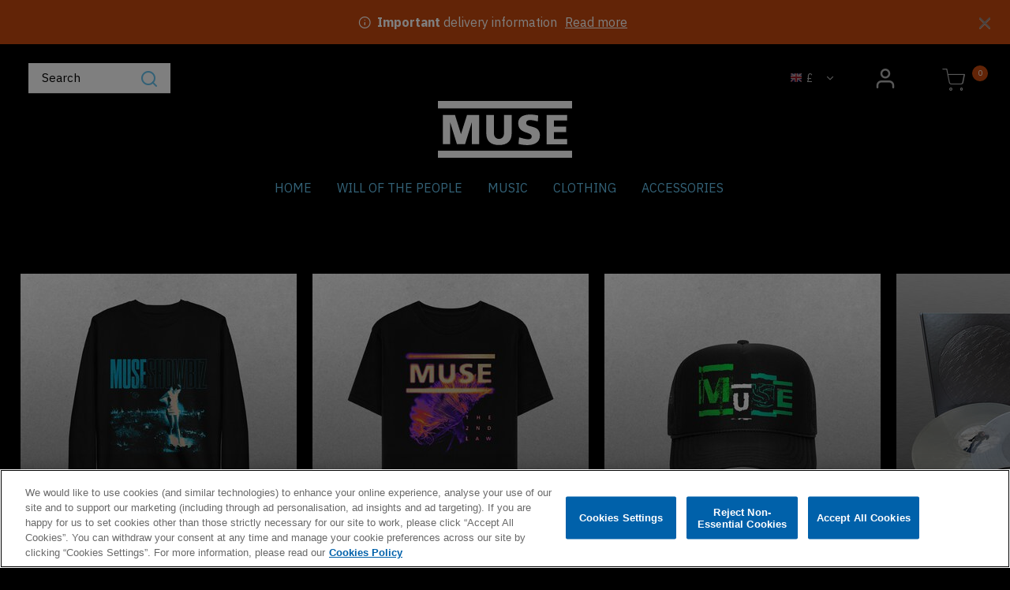

--- FILE ---
content_type: text/html;charset=UTF-8
request_url: https://store.muse.mu/gb/search/?pdshow=true&cgid=muse-t-shirts
body_size: 22507
content:
















<!DOCTYPE html>
<html lang="en">
<head>




	

	





<script>var VWOPageContext = {};</script>

<script>
var VWOMeta = "Buy the latest official music &amp; merch here from the official MUSE shop.",
	VWOKeywords = "null";
</script>



	

<!-- Start VWO Async SmartCode -->
<script type="text/plain" class="optanon-category-C0002" id="vwoCode">
window._vwo_code || (function() {
var account_id=210763,
version=2.0,
settings_tolerance=2000,
library_tolerance=2500,
use_existing_jquery=false,
hide_element='body',
hide_element_style = 'opacity:0 !important;filter:alpha(opacity=0) !important;background:none !important',
/* DO NOT EDIT BELOW THIS LINE */
f=false,w=window,d=document,v=d.querySelector('#vwoCode'),cK='_vwo_'+account_id+'_settings',cc={};try{var c=JSON.parse(localStorage.getItem('_vwo_'+account_id+'_config'));cc=c&&typeof c==='object'?c:{}}catch(e){}var stT=cc.stT==='session'?w.sessionStorage:w.localStorage;code={use_existing_jquery:function(){return typeof use_existing_jquery!=='undefined'?use_existing_jquery:undefined},library_tolerance:function(){return typeof library_tolerance!=='undefined'?library_tolerance:undefined},settings_tolerance:function(){return cc.sT||settings_tolerance},hide_element_style:function(){return'{'+(cc.hES||hide_element_style)+'}'},hide_element:function(){return typeof cc.hE==='string'?cc.hE:hide_element},getVersion:function(){return version},finish:function(){if(!f){f=true;var e=d.getElementById('_vis_opt_path_hides');if(e)e.parentNode.removeChild(e)}},finished:function(){return f},load:function(e){var t=this.getSettings(),n=d.createElement('script'),i=this;if(t){n.textContent=t;d.getElementsByTagName('head')[0].appendChild(n);if(!w.VWO||VWO.caE){stT.removeItem(cK);i.load(e)}}else{n.fetchPriority='high';n.src=e;n.type='text/javascript';n.onerror=function(){_vwo_code.finish()};d.getElementsByTagName('head')[0].appendChild(n)}},getSettings:function(){try{var e=stT.getItem(cK);if(!e){return}e=JSON.parse(e);if(Date.now()>e.e){stT.removeItem(cK);return}return e.s}catch(e){return}},init:function(){if(d.URL.indexOf('__vwo_disable__')>-1)return;var e=this.settings_tolerance();w._vwo_settings_timer=setTimeout(function(){_vwo_code.finish();stT.removeItem(cK)},e);var t=d.currentScript,n=d.createElement('style'),i=this.hide_element(),r=t&&!t.async&&i?i+this.hide_element_style():'',c=d.getElementsByTagName('head')[0];n.setAttribute('id','_vis_opt_path_hides');v&&n.setAttribute('nonce',v.nonce);n.setAttribute('type','text/css');if(n.styleSheet)n.styleSheet.cssText=r;else n.appendChild(d.createTextNode(r));c.appendChild(n);this.load('https://dev.visualwebsiteoptimizer.com/j.php?a='+account_id+'&u='+encodeURIComponent(d.URL)+'&vn='+version)}};w._vwo_code=code;code.init();})();
</script>
<!-- End VWO Async SmartCode -->




<meta charset=UTF-8>
<meta http-equiv="x-ua-compatible" content="ie=edge">
<meta name="viewport" content="width=device-width, initial-scale=1">

<title>MUSE | Official Store</title>
<meta name="description" content="Buy the latest official music &amp; merch here from the official MUSE shop."/>
<meta name="keywords" content=""/>




<meta property="og:image:alt" content="Logo">



<meta property="og:type" content="website">



<meta property="og:site_name" content="Muse - Official Store">



<meta property="og:title" content="Muse - Official Store">



<meta property="og:url" content="https://store.muse.mu/gb/search/?pdshow=true&amp;cgid=muse-t-shirts">



<meta property="og:description" content="Buy the latest official music &amp; merch here from the official MUSE shop.">



<meta property="og:image" content="https://store.muse.mu/on/demandware.static/-/Sites-Warner_EU_Gold-catalog/default/dw7b48f079/images/logos/muse.svg">






<link rel="icon" type="image/png" href="/on/demandware.static/-/Sites-Warner_EU_Gold-catalog/default/dw0c62c38b/favicons/favicon-muse.png" sizes="16x16" />


<link rel="icon" type="image/png" href="/on/demandware.static/-/Sites-Warner_EU_Gold-catalog/default/dw0c62c38b/favicons/favicon-muse.png" sizes="48x48" />


<link rel="icon" type="image/png" href="/on/demandware.static/-/Sites-Warner_EU_Gold-catalog/default/dw0c62c38b/favicons/favicon-muse.png" sizes="192x192" />


<style>
body {
opacity: 0;
}
</style>
<link rel="preload" as="style" href="/on/demandware.static/Sites-Warner_EU_Gold-Site/-/en_GB/v1768975503712/css/global.css" data-cssvars onload="this.onload=null;this.rel='stylesheet'"/>




<style>
    @font-face {
        font-family: 'acf-font';
        src: url('/on/demandware.static/Sites-Warner_EU_Gold-Site/-/default/dwa65f5426/fonts/acf-font.woff');
        src: url('/on/demandware.static/Sites-Warner_EU_Gold-Site/-/default/dwa65f5426/fonts/acf-font.woff') format('woff');
        font-weight: normal;
        font-style: normal;
    }

    @font-face {
        font-family: 'Open Sans';
        src:url('/on/demandware.static/Sites-Warner_EU_Gold-Site/-/default/dwe8365ad1/fonts/OpenSans-Regular.woff') format('woff');
        font-weight: normal;
        font-style: normal;
    }

    @font-face {
        font-family: 'Open Sans';
        src: url('/on/demandware.static/Sites-Warner_EU_Gold-Site/-/default/dwb682a30f/fonts/OpenSans-Bold.woff') format('woff');
        font-weight: bold;
        font-style: normal;
    }
</style>


<link rel="stylesheet" href="/on/demandware.static/Sites-Warner_EU_Gold-Site/-/en_GB/v1768975503712/css/experience/pages/ACFPage.css"  data-cssvars />

<link rel="stylesheet" href="/on/demandware.static/Sites-Warner_EU_Gold-Site/-/en_GB/v1768975503712/css/experience/components/layouts/newArrivalsProducts.css"  data-cssvars />


<meta name="google-site-verification" content="" />


<meta name="robots" content="noimageai">
<meta name="robots" content="noai">

<!-- OneTrust Cookies Consent Notice start -->
<script id="onetrustcdn" src="https://cdn.cookielaw.org/scripttemplates/otSDKStub.js" data-document-language="true" type="text/javascript" charset="UTF-8" data-domain-script="e9625ec6-0c65-4ad8-a416-df9f33dfb738"></script>
<script type="text/javascript"> 
function OptanonWrapper() { 
var allLinks = document.querySelectorAll('a[href*="https://www.wminewmedia.com/cookies-policy/"]:not([href*="?ot="])'); 
for (i = 0; i < allLinks.length; i++) { 
let href = allLinks[i].href; 
href = href + '?ot=' + document.getElementById('onetrustcdn').getAttribute('data-domain-script') + '&url=' + window.location.hostname; 
allLinks[i].setAttribute("href", href); 
allLinks[i].setAttribute("target", "_blank"); 
} 
function callApi(url) { 
const Http = new XMLHttpRequest(); 
Http.open("GET", url); 
Http.send(); 
}   
var baseUrl;
var path = window.location.pathname.match(/^\/(de|it|es|fr|gb|eu)\//g);
if(path != null && path.length > 0 ){
  baseUrl = window.location.origin + path[0];
}
if (baseUrl == null){
 var logo = $("a.logo-home");
 if(logo != null && logo.length > 0){
               baseUrl = $("a.logo-home")[0].href;
 }
}
if (baseUrl == null){
  baseUrl = window.location.origin + '/';
}
var consentUrl = baseUrl + 'consent-tracking/'; 
var activeGroups = typeof OnetrustActiveGroups === 'string' ? OnetrustActiveGroups : ''; 
if (activeGroups.includes('C0002')) { consentUrl = consentUrl + '?consent=true'; callApi(consentUrl); }  
else{ consentUrl = consentUrl + '?consent=false'; callApi(consentUrl); } 
var eOT = new Event("OneTrustGroupsUpdated"); 
document.dispatchEvent(eOT); 
} 
</script> 
<link rel="stylesheet" type="text/css" href="https://www.wminewmedia.com/cookies-policy/onetrust/ot.css"> 
<!-- OneTrust Cookies Consent Notice end -->


<script type="text/javascript">var digitalData = {"settings":{"reportSuites":"wmg,wmggbglobal,wmgwmimuse,wmgmuse.mu,wmgeu,wmguk","currencyCode":"GBP"},"content":{"artist":"Muse","label":"Warner Music International","subLabel":"Warner Records UK"},"page":{"pageInfo":{"pageName":"Muse:Store:Homepage","language":"en_GB","server":"Muse:Store","platform":"SFCC:Gold:EU","storeID":"20100","devTeam":"WMG Commerce"},"category":{"primaryCategory":"Muse:Store","pageType":"store:homepage"}},"user":{"profile":{}}};</script>


<!-- Data Layer object Insertion --><script src="https://assets.adobedtm.com/launch-EN59508fcba8384036a9ee512e0ada9b93.min.js" async></script>





<link rel="preload" as="style" href="/on/demandware.static/Sites-Warner_EU_Gold-Site/-/en_GB/v1768975503712/css/bis.css" />



<link rel="preconnect" href="//fonts.googleapis.com" />
<link rel="preconnect" href="//cdn.cookielaw.org" />







<link rel="preload" as="style" href="https://fonts.googleapis.com/css2?family=IBM+Plex+Sans:ital,wght@0,100;0,200;0,300;0,400;0,500;0,600;0,700;1,100;1,200;1,300;1,400;1,500;1,600;1,700&display=swap" />
<link rel="stylesheet" href="https://fonts.googleapis.com/css2?family=IBM+Plex+Sans:ital,wght@0,100;0,200;0,300;0,400;0,500;0,600;0,700;1,100;1,200;1,300;1,400;1,500;1,600;1,700&display=swap" />



<link rel="preload" as="style" href="https://fonts.googleapis.com/css2?family=IBM+Plex+Sans:ital,wght@0,100;0,200;0,300;0,400;0,500;0,600;0,700;1,100;1,200;1,300;1,400;1,500;1,600;1,700&display=swap" />
<link rel="stylesheet" href="https://fonts.googleapis.com/css2?family=IBM+Plex+Sans:ital,wght@0,100;0,200;0,300;0,400;0,500;0,600;0,700;1,100;1,200;1,300;1,400;1,500;1,600;1,700&display=swap" />



<link rel="preload" as="style" href="/on/demandware.static/-/Sites-Warner_EU_Gold-catalog/en_GB/v1768975503712/icons/fontello-embedded.css" />

<link rel="stylesheet" href="/on/demandware.static/Sites-Warner_EU_Gold-Site/-/en_GB/v1768975503712/icomoon/css/style.css" />
<style>
[class^="icon-"]::before, [class*=" icon-"]::before {
margin: 0;
}
</style>

<style data-cssvars>


:root {

--font-primary: 'IBM Plex Sans', 'Open Sans', sans-serif;


--font-secondary: 'IBM Plex Sans', 'Open Sans', sans-serif;

--text-primary: #fff;
--text-secondary: #66c3ee;
--text-special: #66c3ee;
--text-special-2: #66c3ee;
--text-disabled: #AFAFAF;
--background-primary: #000;
--background-secondary: #000;
--background-special: #323232;
--background-special-2: #000;
--success-primary: #5CBC42;
--success-primary-text: #FFFFFF;
--error-primary: #f00;
--error-primary-text: #FFFFFF;
--border-primary: #66c3ee;
--border-secondary: #333;
--border-special: #777777;
--border-special-2: #F6F6F6;
--border-special-3: #66c3ee;
--font-icons: 'acf-font', sans-serif;
--logo-width-mobile: 80px;
--logo-margin-mobile: 0 auto;
--logo-width-desktop: 170px;
--logo-margin-desktop: 0 auto;
--header-text-color-mobile: #fff;
--header-background-color-mobile: transparent;
--header-border-color-mobile: #FFFFFF00;
--header-text-color-desktop: #fff;
--header-background-color-desktop: transparent;
--header-border-color-desktop: #323232;
--header-back-cta-color: #777777;
--header-minicart-qty-background-mobile: #c6490e;
--header-minicart-qty-background-desktop: #c6490e;
--header-search-border-width-mobile: 1px;
--header-search-border-width-desktop: 0 0 1px 0;
--search-overlay-background-mobile: white;
--search-overlay-background-desktop: white;
--search-overlay-text-mobile: #777777;
--search-overlay-text-desktop: #777777;
--search-overlay-border-mobile: #e0e0e0;
--search-overlay-border-desktop: #e0e0e0;
--overlays-background-color-desktop: #000;
--footer-background-color: #242424;
--footer-background-color-accent: #000;
--footer-overlays-background-color: transparent;
--footer-email-signup-background-color: transparent;
--footer-collapsible-border-color: #000;
--promo-text-color: #fff;
--promo-background-color: #c6490e;
--email-signup-promo-text-color: #FFF;
--email-signup-promo-background-color: #333333;
--email-signup-overlay-text-color: #1A1A1A;
--email-signup-overlay-background-color: white;
--top-nav-items-alignment: center;
--top-nav-text-color-mobile: #66c3ee;
--top-nav-background-color-mobile: #000;
--top-nav-text-color-desktop: #66c3ee;
--top-nav-background-color-desktop: transparent;
--top-nav-font-size-mobile: 16px;
--top-nav-font-size-desktop: 16px;
--top-nav-rollover-text-color: #c6490e;
--top-nav-rollover-background-color: transparent;
--top-nav-overlay-background-color: #000;
--top-nav-overlay-text-color: #66c3ee;
--top-nav-overlay-item-border-color: #D8D8D8;
--top-nav-overlay-item-hover-text-color: #c6490e;
--top-nav-overlay-item-hover-background-color: #000;
--top-nav-overlay-item-hover-border-color: #D2D2D2;
--top-nav-overlay-items-alignment: center;
--product-tile-name-font-size-mobile: 1.2rem;
--product-tile-name-font-size-desktop: 24px;
--product-tile-name-font-color: #fff;
--product-tile-name-font-weight: 400;
--product-tile-price-font-size-mobile: 1.2rem;
--product-tile-price-font-size-desktop: 24px;
--product-tile-price-font-color: #fff;
--product-tile-price-font-weight: 400;
--product-tile-text-alignment: center;
--product-tile-rollover-background-color: #c6490e;
--product-tile-rollover-background-opacity: 0.7;
--ada-ctas-outline: none;
--promo-cta-close-color: var(--promo-text-color);
--emailpromo-cta-close-color: var(--promo-text-color);
/* Forms specific variables */
--form-title-case: none;
--form-cta-case: uppercase;
--form-label-case: none;
--form-label-color: #66c3ee;
--form-border-color: #66c3ee;
--form-input-color: #66c3ee;
--form-input-bg-color: #000;
}
/* forms specific classes which use variables defined trough Theme Customizer */
.tcFormTitleCase {
text-transform: var(--form-title-case) !important;
}
.tcFormCTACase,
.tcFormCTACase:hover {
text-transform: var(--form-cta-case) !important;
}
.tcFormLabel {
text-transform: var(--form-label-case);
color: var(--form-label-color);
}
.tcFormInput,
.braintree-text-input,
.form-control.tcFormInput:focus,
.form-control.tcFormInput {
color: var(--form-input-color) !important;
background-color: var(--form-input-bg-color) !important;
border-color: var(--form-border-color) !important;
}
.tcFormInput.is-invalid:focus,
.tcFormInput.is-invalid {
border-color: var(--error-primary) !important;
}
/* Force Search Input to be black copy on white background CR WARBD-3164 */
.form-control.search-field::placeholder,
.form-control.search-field {
background-color: white !important;
color: black !important;
}
/* Force autofill styling to be identical to normal input styling CR WARBD-3154 */
input:-webkit-autofill,
input:-webkit-autofill:active,
input:-webkit-autofill:focus,
input:-webkit-autofill:hover,
select:-webkit-autofill,
select:-webkit-autofill:active,
select:-webkit-autofill:focus,
select:-webkit-autofill:hover,
select:-webkit-autofill option,
select:-webkit-autofill:active option,
select:-webkit-autofill:focus option,
select:-webkit-autofill:hover option {
-webkit-text-fill-color: var(--form-input-color) !important;
background-clip: initial !important;
-webkit-transition: none !important;
-webkit-box-shadow: 0 0 0 30px var(--form-input-bg-color) inset !important;
background-color: var(--form-input-bg-color) !important;
}
body {
font-family: var(--font-primary);


background-color: #000;

}



footer .brand {
  display: none;
}

footer hr {
  display: none;
}

footer h2 {
  font-weight: 900 !important;
}

footer,
footer a {
  color: #ddd;
}

@media (min-width: 1024px) {
  #headingSupport {
    /* visually hidden  */
    clip: rect(0 0 0 0);
    clip-path: inset(50%);
    height: 1px;
    overflow: hidden;
    position: absolute;
    white-space: nowrap;
    width: 1px;
  }
}

footer a:hover {
  text-decoration: underline;
}

footer .container.footer-copyright a:hover {
  color: #707070 !important;
}

footer .container.footer-copyright a {
  color: #fff !important;
}

.btn-secondary,
.btn-primary,
.btn-outline-primary.tcFormCTACase {
  background: #c6490e !important;
  font-weight: bold;
  color: #fff !important;
  box-shadow: none;
  border: 1px solid #ebb3b9 !important;
  text-transform: uppercase !important;
  border: 0;
}
.btn-secondary:hover,
.btn-primary:hover,
.btn-outline-primary.tcFormCTACase:hover {
  background-color: #66c3ee !important;
  text-transform: uppercase;
  box-shadow: none;
  transform: scale(1) !important;
  border: 0;
}

.layout-middle-aligned.login-page h1.page-title:before,
.layout-middle-aligned.login-page h1.page-title {
  background: transparent !important;
}

.form-control::placeholder {
  color: #000 !important;
  opacity: 1;
}

.minicart-quantity {
  color: #fff !important;
}

footer .container.footer-copyright {
  color: #e2b5ba !important;
}

footer .copyright {
  font-size: 11px !important;
}

.header-banner--common .btn-secondary2 {
  background: #c9242e !important;
  color: #fff !important;
  border: 2px solid #fff;
  box-shadow: none;
}

.header-banner--common .btn-secondary2:hover {
  background: #000 !important;
  color: #fff !important;
  border: 2px solid #000;
  box-shadow: none;
  transform: scale(1) !important;
}

.header-banner--common .btn {
  line-height: 30px !important;
}

.bbb-accreditatio {
  width: 82px;
  height: 32px;
}

.custom-select,
.custom-select:focus,
.form-control,
.form-control:focus,
button,
input,
select {
  background-color: #fff;
}

.footer-item .title {
  font-size: 18px;
  color: var(--text-special);
  font-weight: 400 !important;
}

.navbar.bg-inverse .navbar-nav .nav-link {
  max-width: 310px !important;
}

.icon-zoom {
  color: var(--text-special);
}

.minicart-link:hover .minicart-quantity {
  background-color: var(--text-special);
}

.nav-tabs .nav-link,
.custom-checkbox .custom-control-input:checked ~ .custom-control-label:after,
.btn-outline-primary,
.btn-outline-primary:focus,
.btn-outline-primary:not(:disabled):not(.disabled).active,
.btn-outline-primary:not(:disabled):not(.disabled):active,
.btn:not(:disabled):not(.disabled).active,
.btn:not(:disabled):not(.disabled):active {
  color: var(--text-secondary);
}

#checkout-main .footer-email-signup__label {
  color: var(--text-primary);
}

#checkout-main .item-attributes,
#checkout-main .line-item-name {
  color: #000;
}

#footercontent .footer-email-signup__label {
  color: #e2b5ba;
}

.tcFormInput.custom-select.is-invalid,
.tcFormInput.form-control.is-invalid,
.was-validated .tcFormInput.custom-select:invalid {
  border-color: var(--error-primary) !important;
}

.modal-content,
.choose-bonus-product-dialog .modal-header,
.quick-view-dialog .modal-header,
.minicart .cart,
.popover .card,
.cart-page .card {
  background-color: var(--background-secondary);
}

.custom-select,
.custom-select:focus,
.form-control,
.form-control:focus,
button,
input,
select,
.custom-select option,
select option,
.card-header a:focus {
  color: var(--text-secondary) !important;
}

.card-header a:hover,
.card a:hover,
.card a:focus {
  color: var(--header-minicart-qty-background-desktop);
}

.product-detail-tabs .card {
  color: var(--text-primary);
}

.breadcrumb-divider,
.page-breadcrumbs__link:hover {
  color: var(--text-special);
}

.product-detail .swatch-circle.selected.format-value,
.product-detail .swatch-circle.selected.size-value {
  border: 2px solid var(--border-special-3);
}

.search-results .refinements .refinement i:before,
.refinement-bar {
  background-color: var(--background-special-2);
}

.footer-email-signup__cta {
  box-shadow: none;
  line-height: 48px;
}
footer .menu-footer a {
  text-transform: uppercase;
}
footer .menu-footer.content a:hover {
  color: var(--text-special) !important;
}

footer .social-links a:hover {
  text-decoration: none !important;
  opacity: 0.7;
}

footer .footer-container .text-white {
  color: #bbb !important;
}

footer a {
  font-weight: 400 !important;
}
.copyright-notice,
.copyright-notice a {
  color: #fff !important;
}

.custom-control-label:after,
.custom-control-label:before {
  font-size: 16px !important;
}

.footer-email-signup label,
.footer-email-signup span,
.footer-email-signup a {
  color: #fff !important;
}

.info-icon .tooltip,
.info-icon .icon {
  border: 1px solid #aaa !important;
  color: #fff;
  background-color: #000;
}

.info-icon .icon {
  border-radius: 50%;
}

.info-icon .tooltip:after {
  border-top-color: #aaa;
}

.cart .btn-light:not(:disabled):not(.disabled):active {
  background-color: transparent;
}

.header-banner--common a.text-white:hover {
  text-decoration: none !important;
}

footer a.text-pink {
  color: #c6490e !important;
}

button.view-details-cta {
  background-color: transparent;
}

@media (max-width: 1024px) {
  #footerSectionCollapse .footer-item:nth-child(1) {
    display: none;
  }
}

.footer-email-signup__email-field::placeholder {
  color: var(--text-special) !important;
}

/* Fix missing product gaps on homepage */
.experience-component.experience-assets-productTile {
  display: contents;
}

.product-tile .badges {
  margin: 0;
}

.product-tile .sold_out {
  border-radius: 0;
  font-family: inherit;
  text-transform: uppercase;
  position: absolute;
  top: 5px;
}
.site-search input:focus {
  color: #000 !important;
}

/* Free shipping promo */
.single-approaching-discount {
  padding: 1em;
  font-weight: bold;
}

.promotions .content {
  font-weight: bold;
}
@media (max-width: 768px) {
  .promotions .content {
    padding: 1em;
    text-align: center;
  }
}

.product-tile .sold_out {
  word-break: unset;
  position: static;
}


.item-shipping-restrictions {
color: var(--error-primary) !important;
}
</style>




<link rel="canonical" href="https://store.muse.mu/gb/" />

<script type="text/javascript">//<!--
/* <![CDATA[ (head-active_data.js) */
var dw = (window.dw || {});
dw.ac = {
    _analytics: null,
    _events: [],
    _category: "",
    _searchData: "",
    _anact: "",
    _anact_nohit_tag: "",
    _analytics_enabled: "true",
    _timeZone: "Europe/London",
    _capture: function(configs) {
        if (Object.prototype.toString.call(configs) === "[object Array]") {
            configs.forEach(captureObject);
            return;
        }
        dw.ac._events.push(configs);
    },
	capture: function() { 
		dw.ac._capture(arguments);
		// send to CQ as well:
		if (window.CQuotient) {
			window.CQuotient.trackEventsFromAC(arguments);
		}
	},
    EV_PRD_SEARCHHIT: "searchhit",
    EV_PRD_DETAIL: "detail",
    EV_PRD_RECOMMENDATION: "recommendation",
    EV_PRD_SETPRODUCT: "setproduct",
    applyContext: function(context) {
        if (typeof context === "object" && context.hasOwnProperty("category")) {
        	dw.ac._category = context.category;
        }
        if (typeof context === "object" && context.hasOwnProperty("searchData")) {
        	dw.ac._searchData = context.searchData;
        }
    },
    setDWAnalytics: function(analytics) {
        dw.ac._analytics = analytics;
    },
    eventsIsEmpty: function() {
        return 0 == dw.ac._events.length;
    }
};
/* ]]> */
// -->
</script>
<script type="text/javascript">//<!--
/* <![CDATA[ (head-cquotient.js) */
var CQuotient = window.CQuotient = {};
CQuotient.clientId = 'bhcc-Warner_EU_Gold';
CQuotient.realm = 'BHCC';
CQuotient.siteId = 'Warner_EU_Gold';
CQuotient.instanceType = 'prd';
CQuotient.locale = 'en_GB';
CQuotient.fbPixelId = '__UNKNOWN__';
CQuotient.activities = [];
CQuotient.cqcid='';
CQuotient.cquid='';
CQuotient.cqeid='';
CQuotient.cqlid='';
CQuotient.apiHost='api.cquotient.com';
/* Turn this on to test against Staging Einstein */
/* CQuotient.useTest= true; */
CQuotient.useTest = ('true' === 'false');
CQuotient.initFromCookies = function () {
	var ca = document.cookie.split(';');
	for(var i=0;i < ca.length;i++) {
	  var c = ca[i];
	  while (c.charAt(0)==' ') c = c.substring(1,c.length);
	  if (c.indexOf('cqcid=') == 0) {
		CQuotient.cqcid=c.substring('cqcid='.length,c.length);
	  } else if (c.indexOf('cquid=') == 0) {
		  var value = c.substring('cquid='.length,c.length);
		  if (value) {
		  	var split_value = value.split("|", 3);
		  	if (split_value.length > 0) {
			  CQuotient.cquid=split_value[0];
		  	}
		  	if (split_value.length > 1) {
			  CQuotient.cqeid=split_value[1];
		  	}
		  	if (split_value.length > 2) {
			  CQuotient.cqlid=split_value[2];
		  	}
		  }
	  }
	}
}
CQuotient.getCQCookieId = function () {
	if(window.CQuotient.cqcid == '')
		window.CQuotient.initFromCookies();
	return window.CQuotient.cqcid;
};
CQuotient.getCQUserId = function () {
	if(window.CQuotient.cquid == '')
		window.CQuotient.initFromCookies();
	return window.CQuotient.cquid;
};
CQuotient.getCQHashedEmail = function () {
	if(window.CQuotient.cqeid == '')
		window.CQuotient.initFromCookies();
	return window.CQuotient.cqeid;
};
CQuotient.getCQHashedLogin = function () {
	if(window.CQuotient.cqlid == '')
		window.CQuotient.initFromCookies();
	return window.CQuotient.cqlid;
};
CQuotient.trackEventsFromAC = function (/* Object or Array */ events) {
try {
	if (Object.prototype.toString.call(events) === "[object Array]") {
		events.forEach(_trackASingleCQEvent);
	} else {
		CQuotient._trackASingleCQEvent(events);
	}
} catch(err) {}
};
CQuotient._trackASingleCQEvent = function ( /* Object */ event) {
	if (event && event.id) {
		if (event.type === dw.ac.EV_PRD_DETAIL) {
			CQuotient.trackViewProduct( {id:'', alt_id: event.id, type: 'raw_sku'} );
		} // not handling the other dw.ac.* events currently
	}
};
CQuotient.trackViewProduct = function(/* Object */ cqParamData){
	var cq_params = {};
	cq_params.cookieId = CQuotient.getCQCookieId();
	cq_params.userId = CQuotient.getCQUserId();
	cq_params.emailId = CQuotient.getCQHashedEmail();
	cq_params.loginId = CQuotient.getCQHashedLogin();
	cq_params.product = cqParamData.product;
	cq_params.realm = cqParamData.realm;
	cq_params.siteId = cqParamData.siteId;
	cq_params.instanceType = cqParamData.instanceType;
	cq_params.locale = CQuotient.locale;
	
	if(CQuotient.sendActivity) {
		CQuotient.sendActivity(CQuotient.clientId, 'viewProduct', cq_params);
	} else {
		CQuotient.activities.push({activityType: 'viewProduct', parameters: cq_params});
	}
};
/* ]]> */
// -->
</script>




<script type="application/ld+json">{"@context":"https://schema.org","@type":"Organization","name":"MUSE | Official Store","url":"https://store.muse.mu/gb/","logo":"https://store.muse.mu/on/demandware.static/-/Sites-Warner_EU_Gold-catalog/default/dw7b48f079/images/logos/muse.svg","description":"Buy the latest official music & merch here from the official MUSE shop.","sameAs":["https://www.facebook.com/muse","https://instagram.com/muse","www.youtube.com/channel/UCGGhM6XCSJFQ6DTRffnKRIw"]}</script>



</head>
<body>

<input type="hidden" id="bis-button-data" data-url="/on/demandware.store/Sites-Warner_EU_Gold-Site/en_GB/BackInStock-ProdInfo" data-is-sfra="true"/>



<div class="page"
data-action="Search-Show"
data-category-id=""
data-product-id=""
data-querystring="cgid=muse-t-shirts&amp;pdshow=true">
<header id="wmg-header"
class="">












<a href="#maincontent" class="skip" aria-label="Skip to main content">Skip to main content</a>
<a href="#footercontent" class="skip" aria-label="Skip to footer content">Skip to footer content</a>
<div class="header-banner header-banner--email-signup slide-up d-none">
<div class="container">
<div class="text-center">
<div class="content">






</div>
</div>
</div>
</div>
<div class="header-banner js-banner-message banner-message d-none">
<div class="container">
<div class="text-center">
<div class="close-button pull-right">
<button
type="button"
class="close-button close close-banner-message js-close-banner-message align-self-start"
aria-label="Close"
>
<i class="icon-cross" aria-hidden="true"></i>
</button>
</div>

	 

	
</div>
</div>
</div>
<div class="header-banner header-banner--common slide-up d-none">
<div class="container">
<div class="text-center">
<div class="close-button pull-right">
<button type="button" class="close" aria-label="Close">
<i class="icon-cross" aria-hidden="true"></i>
</button>
</div>
<div class="content">

	 


	
    
        <div class="my-3 global_delivery-information">
  <i class="icon-info"></i>&nbsp;<strong>Important</strong> delivery information
  <a href="https://storesupport.warnerartists.net/hc/en-gb/articles/21355197377933-Do-I-have-to-pay-import-duties-or-taxes" target="_blank" aria-label="Read more about import duties">Read&nbsp;more</a>
</div>

<style>
.header-banner {
color:var(--promo-text-color);
}
  .global_delivery-information a {
    text-decoration: underline;
    margin-left: .4em;
color: inherit;
  }

  .global_delivery-information a:hover {
    text-decoration: none;
  }
</style>
    

 
	
</div>
</div>
</div>
</div>
<div class="header-banner header-banner--common-2 slide-up d-none">
<div class="container">
<div class="text-center">
<div class="close-button pull-right">
<button type="button" class="close" aria-label="Close">
<i class="icon-cross" aria-hidden="true"></i>
</button>
</div>
<div class="content">

	 

	
</div>
</div>
</div>
</div>
<nav class="site-navigation layout-middle-aligned w-100">
<div class="header">
<div
class="
navbar-header
wmg-header
wmg-header--mobile-variant-3
wmg-header--desktop-variant-4
wmg-logo-placement-desktop--center
wmg-header--back-cta-disabled

wmg-header--wishlist-disabled

"
>

<div class="brand wmg-header__logo">
<a
data-gtm="{}"
class="logo-home d-inline-block"
href="https://store.muse.mu/gb/"
title="Muse"
>







<img class="d-lg-none wmg-artist-logo--mobile" src="/on/demandware.static/-/Sites-Warner_EU_Gold-catalog/default/dw7b48f079/images/logos/muse.svg" alt="Muse" />
<img class="hidden-md-down wmg-artist-logo--desktop" src="/on/demandware.static/-/Sites-Warner_EU_Gold-catalog/default/dw7b48f079/images/logos/muse.svg" alt="Muse" />

</a>
</div>

<div class="wmg-search-wrapper wmg-header__search">
<i class="nav-search-icon icon-search"></i>
<div class="nav-search-desktop">

<div class="site-search ">
<form role="search"
action="/gb/search/"
method="get"
name="simpleSearch">
<input class="form-control search-field"
type="text"
name="q"
value=""
data-gtm="{}"
placeholder="Search"
role="combobox"
aria-describedby="search-assistive-text"
aria-haspopup="listbox"
aria-owns="search-results"
aria-expanded="false"
aria-autocomplete="list"
aria-activedescendant=""
aria-controls="search-results"
aria-label="Enter Keyword or Item No."
autocomplete="off"
/>
<button type="reset" name="reset-button" class="icon-cross reset-button d-none" aria-label="Clear search keywords"></button>
<button type="submit" name="search-button" class="header-search icon-search" aria-label="Submit search keywords"></button>
<div class="suggestions-wrapper" data-url="/on/demandware.store/Sites-Warner_EU_Gold-Site/en_GB/SearchServices-GetSuggestions?q="></div>
<input type="hidden" value="en_GB" name="lang"/>
</form>
</div>

</div>
</div>


<div class="d-none d-lg-block login-locale-wrapper login-right-aligned wmg-header__account">






<div class="user d-lg-flex">
<a href="https://store.muse.mu/gb/login/" class="navbar-header-link d-none d-lg-flex" role="button" aria-label="Login to your account" data-gtm="{}">
<i class="icon-account login-icon nav-icon" aria-hidden="true"></i>
</a>
</div>



</div>

<div class="minicart wmg-header__minicart" data-action-url="/on/demandware.store/Sites-Warner_EU_Gold-Site/en_GB/Cart-MiniCartShow">

<div class="minicart-total">
<a class="minicart-link navbar-header-link" href="https://store.muse.mu/gb/cart/" title="Cart 0 Items" aria-label="Cart 0 Items" aria-haspopup="true" data-gtm="{}">
<i class="nav-minicart-icon icon-cart"></i>
<span class="minicart-quantity" data-qty="0.0">
0
</span>
</a>
</div>
<div class="popover popover-bottom hidden-sm-down"></div>

<script>
if (typeof digitalData != "undefined") {
var userDigitalData = {"cart":{},"user":{"profile":{}}};
if (userDigitalData && userDigitalData.user && userDigitalData.user.profile) {
digitalData.user.profile.profileID = userDigitalData.user.profile.profileID;
}
if (userDigitalData && userDigitalData.cart) {
digitalData.cart = userDigitalData.cart;
}
}
</script>


<div class="popups" data-popups="[]"></div>


</div>

<div class="wmg-header__nav-burger">
<button
class="navbar-toggler p-0"
type="button"
aria-controls="sg-navbar-collapse"
aria-expanded="false"
aria-label="Toggle navigation"
>
<i class="navbar-toggler__icon icon-burger"></i>
</button>
</div>
<div class="wmg-header__country-selector d-none d-lg-block">




<div class="dropdown country-selector country-selector--desktop" data-url="/on/demandware.store/Sites-Warner_EU_Gold-Site/en_GB/Page-SetLocale" tabindex="0">
<span class="btn dropdown-toggle" id="dropdownCountrySelector" data-toggle="dropdown" aria-haspopup="true" aria-expanded="false">



<img
class="country-selector__current-country-icon"
alt="Country selector"
src="https://store.muse.mu/on/demandware.static/-/Library-Sites-WarnerSharedLibrary/default/dw352b656b/images/flags/en-GB.png"
>


<span>&pound;</span>


<i class="icon-chevron-down country-selector__icon-collapsed"></i>
<i class="icon-chevron-up country-selector__icon-expanded"></i>
</span>
<div class="dropdown-menu dropdown-country-selector" aria-labelledby="dropdownCountrySelector">


<a class="dropdown-item" href="#" data-locale="en" data-currencyCode="null" >

<img
class="country-selector__icon"
alt="Country selector "
src="https://store.muse.mu/on/demandware.static/-/Library-Sites-WarnerSharedLibrary/default/dw93e686c3/images/flags/EuropeanUnion.png"
>

<span class='country-selector__currency'>

&euro;

</span>
<span>
ENGLISH
</span>
</a>


<a class="dropdown-item" href="#" data-locale="de_DE" data-currencyCode="null" >

<img
class="country-selector__icon"
alt="Country selector DE"
src="https://store.muse.mu/on/demandware.static/-/Library-Sites-WarnerSharedLibrary/default/dwfb1f5f7e/images/flags/de-DE.png"
>

<span class='country-selector__currency'>

&euro;

</span>
<span>
DEUTSCH
</span>
</a>


<a class="dropdown-item" href="#" data-locale="fr_FR" data-currencyCode="null" >

<img
class="country-selector__icon"
alt="Country selector FR"
src="https://store.muse.mu/on/demandware.static/-/Library-Sites-WarnerSharedLibrary/default/dwc9361a0e/images/flags/fr-FR.png"
>

<span class='country-selector__currency'>

&euro;

</span>
<span>
FRAN&Ccedil;AIS
</span>
</a>


<a class="dropdown-item" href="#" data-locale="es_ES" data-currencyCode="null" >

<img
class="country-selector__icon"
alt="Country selector ES"
src="https://store.muse.mu/on/demandware.static/-/Library-Sites-WarnerSharedLibrary/default/dwfe89af5c/images/flags/es-ES.png"
>

<span class='country-selector__currency'>

&euro;

</span>
<span>
ESPA&Ntilde;OL
</span>
</a>


<a class="dropdown-item" href="#" data-locale="it_IT" data-currencyCode="null" >

<img
class="country-selector__icon"
alt="Country selector IT"
src="https://store.muse.mu/on/demandware.static/-/Library-Sites-WarnerSharedLibrary/default/dwf0d44514/images/flags/it-IT.png"
>

<span class='country-selector__currency'>

&euro;

</span>
<span>
ITALIANO
</span>
</a>


<a class="dropdown-item" href="#" data-locale="ja_JP" data-currencyCode="null" >

<img
class="country-selector__icon"
alt="Country selector JP"
src="https://store.muse.mu/on/demandware.static/-/Library-Sites-WarnerSharedLibrary/default/dwc2673b71/images/flags/Japan.png"
>

<span class='country-selector__currency'>

&yen;

</span>
<span>
日本語
</span>
</a>


<a class="dropdown-item" href="#" data-locale="en_US" data-currencyCode="null" >

<img
class="country-selector__icon"
alt="Country selector US"
src="https://store.muse.mu/on/demandware.static/-/Library-Sites-WarnerSharedLibrary/default/dw2fa481e7/images/flags/en-US.png"
>

<span class='country-selector__currency'>

$

</span>
<span>
ENGLISH
</span>
</a>


<a class="dropdown-item" href="#" data-locale="en_AU" data-currencyCode="null" >

<img
class="country-selector__icon"
alt="Country selector AU"
src="https://store.muse.mu/on/demandware.static/-/Library-Sites-WarnerSharedLibrary/default/dw00465b54/images/flags/Australia.png"
>

<span class='country-selector__currency'>

$

</span>
<span>
ENGLISH
</span>
</a>


<a class="dropdown-item" href="#" data-locale="en_CA" data-currencyCode="null" >

<img
class="country-selector__icon"
alt="Country selector CA"
src="https://store.muse.mu/on/demandware.static/-/Library-Sites-WarnerSharedLibrary/default/dwa7412ffd/images/flags/Canada.png"
>

<span class='country-selector__currency'>

$

</span>
<span>
ENGLISH
</span>
</a>

</div>
</div>


</div>
</div>
</div>
</nav>
<div
class="
main-menu
navbar-toggleable-md

menu-toggleable-left
multilevel-dropdown
wmg-header__menu
main-menu--simple
"
id="sg-navbar-collapse"
>
<div class="layout-middle-aligned main-menu__inner">




<nav class="overflow-navbar navbar navbar-expand-lg bg-inverse col-12">
<div class="close-menu col-12">
<div class="back pull-left">
<button role="button" aria-label="Back to previous menu">
<i class="icon-arrow-left navbar-back-cta__icon"></i>
</button>
</div>
<div class="close-button pull-right">
<button
class="nav-close-button"
role="button"
aria-label="Close Menu"
>
<i class="icon-cross nav-close-button__icon"></i>
</button>
</div>
</div>

<div class="search-mobile col-12">

<div class="site-search ">
<form role="search"
action="/gb/search/"
method="get"
name="simpleSearch">
<input class="form-control search-field"
type="text"
name="q"
value=""
data-gtm="{}"
placeholder="Search"
role="combobox"
aria-describedby="search-assistive-text"
aria-haspopup="listbox"
aria-owns="search-results"
aria-expanded="false"
aria-autocomplete="list"
aria-activedescendant=""
aria-controls="search-results"
aria-label="Enter Keyword or Item No."
autocomplete="off"
/>
<button type="reset" name="reset-button" class="icon-cross reset-button d-none" aria-label="Clear search keywords"></button>
<button type="submit" name="search-button" class="header-search icon-search" aria-label="Submit search keywords"></button>
<div class="suggestions-wrapper" data-url="/on/demandware.store/Sites-Warner_EU_Gold-Site/en_GB/SearchServices-GetSuggestions?q="></div>
<input type="hidden" value="en_GB" name="lang"/>
</form>
</div>

</div>

<div class="menu-group" role="navigation">
<ul class="nav navbar-nav" role="menu">



<li class="nav-item" role="presentation">
<a
data-gtm="{}"
href="https://store.muse.mu/gb/"
id="muse-home"
class="nav-link"
role="link"
tabindex="0"

>
HOME
</a>
</li>



<li class="nav-item" role="presentation">
<a
data-gtm="{}"
href="/gb/muse/will-of-the-people/?pdshow=true"
id="muse-willofthepeople"
class="nav-link"
role="link"
tabindex="0"

>
WILL OF THE PEOPLE
</a>
</li>



<li class="nav-item dropdown" role="presentation">
<a
data-gtm="{}"
href="/gb/muse/music/?pdshow=true"
id="muse-music"
class="nav-link dropdown-toggle nav-item__dropdown"
role="button"
data-toggle="dropdown"
aria-haspopup="true"
aria-expanded="false"
tabindex="0"
>
<span>
MUSIC
</span>
<i class="icon-chevron-right nav-item__icon nav-item__icon--mobile"></i>
</a>



<ul class="dropdown-menu" role="menu" aria-hidden="true" aria-label="muse-music">


<li class="dropdown-item" role="presentation">
<a data-gtm="{}"href="/gb/muse/music/cds/?pdshow=true" id="muse-cd" role="menuitem" class="dropdown-link" tabindex="-1">CDS</a>
</li>



<li class="dropdown-item" role="presentation">
<a data-gtm="{}"href="/gb/muse/music/vinyl/?pdshow=true" id="muse-vinyl" role="menuitem" class="dropdown-link" tabindex="-1">VINYL</a>
</li>


</ul>

</li>



<li class="nav-item dropdown" role="presentation">
<a
data-gtm="{}"
href="/gb/muse/clothing/?pdshow=true"
id="muse-clothing"
class="nav-link dropdown-toggle nav-item__dropdown"
role="button"
data-toggle="dropdown"
aria-haspopup="true"
aria-expanded="false"
tabindex="0"
>
<span>
CLOTHING
</span>
<i class="icon-chevron-right nav-item__icon nav-item__icon--mobile"></i>
</a>



<ul class="dropdown-menu" role="menu" aria-hidden="true" aria-label="muse-clothing">


<li class="dropdown-item" role="presentation">
<a data-gtm="{}"href="/gb/muse/clothing/mens/?pdshow=true" id="muse-mens" role="menuitem" class="dropdown-link" tabindex="-1">MENS</a>
</li>



<li class="dropdown-item" role="presentation">
<a data-gtm="{}"href="/gb/muse/clothing/women/?pdshow=true" id="muse-women" role="menuitem" class="dropdown-link" tabindex="-1">WOMEN</a>
</li>



<li class="dropdown-item" role="presentation">
<a data-gtm="{}"href="/gb/muse/clothing/kids/?pdshow=true" id="muse-kids" role="menuitem" class="dropdown-link" tabindex="-1">KIDS</a>
</li>


</ul>

</li>



<li class="nav-item" role="presentation">
<a
data-gtm="{}"
href="/gb/muse/accessories/?pdshow=true"
id="muse-accessories"
class="nav-link"
role="link"
tabindex="0"

>
ACCESSORIES
</a>
</li>









<li class="nav-item d-lg-none nav-item__login" role="menuitem">
<a
data-gtm="{}"
href="https://store.muse.mu/gb/login/"
class="nav-link"
>
<i class="icon-account login-icon" aria-hidden="true"></i>
<span class="user-message">Log in / Sign up</span>
</a>
</li>







<li class="menu-item dropdown country-selector country-selector--mobile d-lg-none" data-url="/on/demandware.store/Sites-Warner_EU_Gold-Site/en_GB/Page-SetLocale">
<span class="btn dropdown-toggle country-selector__dropdown-toggle" id="dropdownCountrySelectorMobile" data-toggle="dropdown" aria-haspopup="true" aria-expanded="false">



<img
class="country-selector__icon"
alt="Country selector"
src="https://store.muse.mu/on/demandware.static/-/Library-Sites-WarnerSharedLibrary/default/dw352b656b/images/flags/en-GB.png"
>


<span class="country-selector__currency">
&pound;
</span>


<span class="country-selector__locale-name">
Change Currency / Language
</span>
<i class="icon-chevron-right"></i>
</span>
<div class="dropdown-menu dropdown-country-selector mobile-dropdown-country-selector" aria-labelledby="dropdownCountrySelectorMobile">


<a class="dropdown-item" href="#" data-locale="en" data-currencyCode="null" >

<img
class="country-selector__icon" alt="Country selector "
src="https://store.muse.mu/on/demandware.static/-/Library-Sites-WarnerSharedLibrary/default/dw93e686c3/images/flags/EuropeanUnion.png"
>

<span class="country-selector__locale-name">

<span class="country-selector__currency">
&euro;
</span>

<span>
ENGLISH
</span>
</span>
</a>


<a class="dropdown-item" href="#" data-locale="de_DE" data-currencyCode="null" >

<img
class="country-selector__icon" alt="Country selector DE"
src="https://store.muse.mu/on/demandware.static/-/Library-Sites-WarnerSharedLibrary/default/dwfb1f5f7e/images/flags/de-DE.png"
>

<span class="country-selector__locale-name">

<span class="country-selector__currency">
&euro;
</span>

<span>
DEUTSCH
</span>
</span>
</a>


<a class="dropdown-item" href="#" data-locale="fr_FR" data-currencyCode="null" >

<img
class="country-selector__icon" alt="Country selector FR"
src="https://store.muse.mu/on/demandware.static/-/Library-Sites-WarnerSharedLibrary/default/dwc9361a0e/images/flags/fr-FR.png"
>

<span class="country-selector__locale-name">

<span class="country-selector__currency">
&euro;
</span>

<span>
FRAN&Ccedil;AIS
</span>
</span>
</a>


<a class="dropdown-item" href="#" data-locale="es_ES" data-currencyCode="null" >

<img
class="country-selector__icon" alt="Country selector ES"
src="https://store.muse.mu/on/demandware.static/-/Library-Sites-WarnerSharedLibrary/default/dwfe89af5c/images/flags/es-ES.png"
>

<span class="country-selector__locale-name">

<span class="country-selector__currency">
&euro;
</span>

<span>
ESPA&Ntilde;OL
</span>
</span>
</a>


<a class="dropdown-item" href="#" data-locale="it_IT" data-currencyCode="null" >

<img
class="country-selector__icon" alt="Country selector IT"
src="https://store.muse.mu/on/demandware.static/-/Library-Sites-WarnerSharedLibrary/default/dwf0d44514/images/flags/it-IT.png"
>

<span class="country-selector__locale-name">

<span class="country-selector__currency">
&euro;
</span>

<span>
ITALIANO
</span>
</span>
</a>


<a class="dropdown-item" href="#" data-locale="ja_JP" data-currencyCode="null" >

<img
class="country-selector__icon" alt="Country selector JP"
src="https://store.muse.mu/on/demandware.static/-/Library-Sites-WarnerSharedLibrary/default/dwc2673b71/images/flags/Japan.png"
>

<span class="country-selector__locale-name">

<span class="country-selector__currency">
&yen;
</span>

<span>
日本語
</span>
</span>
</a>


<a class="dropdown-item" href="#" data-locale="en_US" data-currencyCode="null" >

<img
class="country-selector__icon" alt="Country selector US"
src="https://store.muse.mu/on/demandware.static/-/Library-Sites-WarnerSharedLibrary/default/dw2fa481e7/images/flags/en-US.png"
>

<span class="country-selector__locale-name">

<span class="country-selector__currency">
$
</span>

<span>
ENGLISH
</span>
</span>
</a>


<a class="dropdown-item" href="#" data-locale="en_AU" data-currencyCode="null" >

<img
class="country-selector__icon" alt="Country selector AU"
src="https://store.muse.mu/on/demandware.static/-/Library-Sites-WarnerSharedLibrary/default/dw00465b54/images/flags/Australia.png"
>

<span class="country-selector__locale-name">

<span class="country-selector__currency">
$
</span>

<span>
ENGLISH
</span>
</span>
</a>


<a class="dropdown-item" href="#" data-locale="en_CA" data-currencyCode="null" >

<img
class="country-selector__icon" alt="Country selector CA"
src="https://store.muse.mu/on/demandware.static/-/Library-Sites-WarnerSharedLibrary/default/dwa7412ffd/images/flags/Canada.png"
>

<span class="country-selector__locale-name">

<span class="country-selector__currency">
$
</span>

<span>
ENGLISH
</span>
</span>
</a>

</div>
</li>





</ul>
</div>
</nav>

</div>
</div>


<div class="modal fade" id="removeGiftCertificateModal" tabindex="-1" role="dialog" aria-labelledby="removeGiftCertificateModal">
    <div class="modal-dialog" role="document">
        <div class="modal-content">
            <div class="modal-header delete-giftcert-confirmation-header">
                <h4 class="modal-title" id="removeGiftCertificateModal">Remove Gift Card?</h4>
                <button type="button" class="close" data-dismiss="modal" aria-label="Close"><span aria-hidden="true">&times;</span></button>
            </div>
            <div class="modal-body delete-giftcert-confirmation-body">
                Are you sure you want to remove this Gift Card?
            </div>
            <div class="modal-footer">
                <button type="button" class="btn btn-outline-primary" data-dismiss="modal">Cancel</button>
                <button type="button" class="btn btn-primary delete-giftcertificate-confirmation-btn"
                        data-dismiss="modal"
                        data-action="">
                    Yes
                </button>
            </div>
        </div>
    </div>
</div>

</header>
<div role="main" id="maincontent">

<div class="ACF-page" id="homepage-muse">
<div class="experience-region experience-main"><div class="experience-component experience-layouts-layoutWidth">
<div class="layout-size layout-middle-aligned">
<div class="experience-region experience-componentsList"></div>
</div>
</div><div class="experience-component experience-layouts-newArrivalsProducts">

<section class="new-arrivals-products margins-enabled" >
<div class="layout-middle-aligned">


</div>
<div class="layout-middle-aligned">
<section
class="
new-arrivals-products__tiles-wrapper
new-arrivals-products__tiles-wrapper--tiles-mobile-1
new-arrivals-products__tiles-wrapper--tiles-desktop-4
"
style="background-color: transparent;"
>
<div class="experience-region experience-newArrivalsProductTiles"><div class="experience-component experience-assets-productTile">


    

    <div class="product" data-pid="5021732751782_CONFIG">
        


<div class="product-tile product-tile--rollover" data-gtm="{}">
<!-- dwMarker="product" dwContentID="9d721b9735a19483303353ea45" -->
<div class="image-container">









<div class="image-container">
<a class="tile-image__link" href="/gb/muse/clothing/showbiz-crewneck/5021732751782_CONFIG.html" aria-label="Showbiz Crewneck">
<img
class="tile-image"
src="https://store.muse.mu/dw/image/v2/BHCC_PRD/on/demandware.static/-/Sites-warner-master/default/dwb18af5ec/Muse/Muse%20Product%20Imagesunisex-premium-sweatshirt-black-front-67abdc3c10901.jpg?sw=350&amp;sh=350&amp;sm=fit"
alt="Showbiz Crewneck"
title="Showbiz Crewneck"
data-gtm="{}"
itemprop="image"
loading="lazy"
/>
</a>


</div>

<div class="badges">

</div>
</div>

<div class="tile-body__background"></div>

<div class="tile-body">



<div class="pdp-link" itemprop="name">
    <!-- Artist Brand Display -->
    

    <a class="link" href="/gb/muse/clothing/showbiz-crewneck/5021732751782_CONFIG.html" data-gtm="{}" itemprop="url">Showbiz Crewneck</a>
</div>





<div class="price">


<span>



<span class="sales">

<span class="value" content="55.00">


&pound;55.00


</span>

</span>
</span>

</div>




<div class="row tile-body-footer">
    <div class="ratings col-xs-12 col-sm-12">
        <span class="sr-only">4.8 out of 5 Customer Rating</span>
        
    




    </div>
</div>


</div>
<!-- END_dwmarker -->
</div>

    </div>



</div><div class="experience-component experience-assets-productTile">


    

    <div class="product" data-pid="5021732751843_CONFIG">
        


<div class="product-tile product-tile--rollover" data-gtm="{}">
<!-- dwMarker="product" dwContentID="e9fc35446fbdb3b2b0104ead5e" -->
<div class="image-container">









<div class="image-container">
<a class="tile-image__link" href="/gb/muse/clothing/the-2nd-law-t-shirt/5021732751843_CONFIG.html" aria-label="The 2nd Law T-Shirt">
<img
class="tile-image"
src="https://store.muse.mu/dw/image/v2/BHCC_PRD/on/demandware.static/-/Sites-warner-master/default/dw45374a53/Muse/Muse%20Product%20Images24MUSE007_A%20.jpg?sw=350&amp;sh=350&amp;sm=fit"
alt="The 2nd Law T-Shirt"
title="The 2nd Law T-Shirt"
data-gtm="{}"
itemprop="image"
loading="lazy"
/>
</a>


</div>

<div class="badges">

</div>
</div>

<div class="tile-body__background"></div>

<div class="tile-body">



<div class="pdp-link" itemprop="name">
    <!-- Artist Brand Display -->
    

    <a class="link" href="/gb/muse/clothing/the-2nd-law-t-shirt/5021732751843_CONFIG.html" data-gtm="{}" itemprop="url">The 2nd Law T-Shirt</a>
</div>





<div class="price">


<span>



<span class="sales">

<span class="value" content="30.00">


&pound;30.00


</span>

</span>
</span>

</div>




<div class="row tile-body-footer">
    <div class="ratings col-xs-12 col-sm-12">
        <span class="sr-only">5 out of 5 Customer Rating</span>
        
    




    </div>
</div>


</div>
<!-- END_dwmarker -->
</div>

    </div>



</div><div class="experience-component experience-assets-productTile">


    

    <div class="product" data-pid="5021732751904">
        


<div class="product-tile product-tile--rollover" data-gtm="{}">
<!-- dwMarker="product" dwContentID="d210ec6fc8bacfa6c617400633" -->
<div class="image-container">









<div class="image-container">
<a class="tile-image__link" href="/gb/muse/accessories/collage-logo-trucker-hat/5021732751904.html" aria-label="Collage Logo Trucker Hat">
<img
class="tile-image"
src="https://store.muse.mu/dw/image/v2/BHCC_PRD/on/demandware.static/-/Sites-warner-master/default/dw2ae3b209/Muse/Muse%20hat%20Product%20Images24MUSE060_E.jpg?sw=350&amp;sh=350&amp;sm=fit"
alt="Collage Logo Trucker Hat"
title="Collage Logo Trucker Hat"
data-gtm="{}"
itemprop="image"
loading="lazy"
/>
</a>


</div>

<div class="badges">

</div>
</div>

<div class="tile-body__background"></div>

<div class="tile-body">



<div class="pdp-link" itemprop="name">
    <!-- Artist Brand Display -->
    

    <a class="link" href="/gb/muse/accessories/collage-logo-trucker-hat/5021732751904.html" data-gtm="{}" itemprop="url">Collage Logo Trucker Hat</a>
</div>





<div class="price">


<span>



<span class="sales">

<span class="value" content="25.00">


&pound;25.00


</span>

</span>
</span>

</div>




<div class="row tile-body-footer">
    <div class="ratings col-xs-12 col-sm-12">
        <span class="sr-only">4.1 out of 5 Customer Rating</span>
        
    




    </div>
</div>


</div>
<!-- END_dwmarker -->
</div>

    </div>



</div><div class="experience-component experience-assets-productTile">


    

    <div class="product" data-pid="5054197674396">
        


<div class="product-tile product-tile--rollover" data-gtm="{}">
<!-- dwMarker="product" dwContentID="2834e4e642fa350f1bf1de45a7" -->
<div class="image-container">









<div class="image-container">
<a class="tile-image__link" href="/gb/muse/absolution-xx-anniversary-box-set/5054197674396.html" aria-label="Absolution XX Anniversary Box Set">
<img
class="tile-image"
src="https://store.muse.mu/dw/image/v2/BHCC_PRD/on/demandware.static/-/Sites-warner-master/default/dwd69a8917/pdp-img-eu/Muse/Absolution/Absolution%20XX%20Box%20Set%20Main.jpg?sw=350&amp;sh=350&amp;sm=fit"
alt="Absolution XX Anniversary Box Set"
title="Absolution XX Anniversary Box Set"
data-gtm="{}"
itemprop="image"
loading="lazy"
/>
</a>


</div>

<div class="badges">

</div>
</div>

<div class="tile-body__background"></div>

<div class="tile-body">



<div class="pdp-link" itemprop="name">
    <!-- Artist Brand Display -->
    

    <a class="link" href="/gb/muse/absolution-xx-anniversary-box-set/5054197674396.html" data-gtm="{}" itemprop="url">Absolution XX Anniversary Box Set</a>
</div>





<div class="price">


<span>



<span class="sales">

<span class="value" content="125.99">


&pound;125.99


</span>

</span>
</span>

</div>




<div class="row tile-body-footer">
    <div class="ratings col-xs-12 col-sm-12">
        <span class="sr-only">3.1 out of 5 Customer Rating</span>
        
    




    </div>
</div>


</div>
<!-- END_dwmarker -->
</div>

    </div>



</div><div class="experience-component experience-assets-productTile">


    

    <div class="product" data-pid="0190296334016">
        


<div class="product-tile product-tile--rollover" data-gtm="{}">
<!-- dwMarker="product" dwContentID="5b2f87a24d870c64a0f8a596e4" -->
<div class="image-container">









<div class="image-container">
<a class="tile-image__link" href="/gb/muse/will-of-the-people/will-of-the-people-exclusive-neon-yellow-vinyl/0190296334016.html" aria-label="Will Of The People Exclusive Neon Yellow Vinyl">
<img
class="tile-image"
src="https://store.muse.mu/dw/image/v2/BHCC_PRD/on/demandware.static/-/Sites-warner-master/default/dw4e64a31b/Muse/MUSE_WOTP_vinyl_Spotify_desert.jpg?sw=350&amp;sh=350&amp;sm=fit"
alt="Will Of The People Exclusive Neon Yellow Vinyl"
title="Will Of The People Exclusive Neon Yellow Vinyl"
data-gtm="{}"
itemprop="image"
loading="lazy"
/>
</a>


</div>

<div class="badges">

</div>
</div>

<div class="tile-body__background"></div>

<div class="tile-body">



<div class="pdp-link" itemprop="name">
    <!-- Artist Brand Display -->
    

    <a class="link" href="/gb/muse/will-of-the-people/will-of-the-people-exclusive-neon-yellow-vinyl/0190296334016.html" data-gtm="{}" itemprop="url">Will Of The People Exclusive Neon Yellow Vinyl</a>
</div>





<div class="price">


<span>



<span class="sales">

<span class="value" content="21.00">


&pound;21.00


</span>

</span>
</span>

</div>




<div class="row tile-body-footer">
    <div class="ratings col-xs-12 col-sm-12">
        <span class="sr-only">5 out of 5 Customer Rating</span>
        
    




    </div>
</div>


</div>
<!-- END_dwmarker -->
</div>

    </div>



</div><div class="experience-component experience-assets-productTile">


    

    <div class="product" data-pid="0090317756790_CONFIG">
        


<div class="product-tile product-tile--rollover" data-gtm="{}">
<!-- dwMarker="product" dwContentID="5cd6e44b30baef13e725c81366" -->
<div class="image-container">









<div class="image-container">
<a class="tile-image__link" href="/gb/muse/will-of-the-people-cover-collage-black-t-shirt/0090317756790_CONFIG.html" aria-label="Will Of The People Cover Collage Black T-Shirt">
<img
class="tile-image"
src="https://store.muse.mu/dw/image/v2/BHCC_PRD/on/demandware.static/-/Sites-warner-master/default/dw004e701e/pdp-img-eu/Muse/updated%20images/WOTPCoverCollageBlackT-ShirtMain.png?sw=350&amp;sh=350&amp;sm=fit"
alt="Will Of The People Cover Collage Black T-Shirt"
title="Will Of The People Cover Collage Black T-Shirt"
data-gtm="{}"
itemprop="image"
loading="lazy"
/>
</a>


</div>

<div class="badges">

</div>
</div>

<div class="tile-body__background"></div>

<div class="tile-body">



<div class="pdp-link" itemprop="name">
    <!-- Artist Brand Display -->
    

    <a class="link" href="/gb/muse/will-of-the-people-cover-collage-black-t-shirt/0090317756790_CONFIG.html" data-gtm="{}" itemprop="url">Will Of The People Cover Collage Black T-Shirt</a>
</div>





<div class="price">


<span>



<span class="sales">

<span class="value" content="25.00">


&pound;25.00


</span>

</span>
</span>

</div>




<div class="row tile-body-footer">
    <div class="ratings col-xs-12 col-sm-12">
        <span class="sr-only">5 out of 5 Customer Rating</span>
        
    




    </div>
</div>


</div>
<!-- END_dwmarker -->
</div>

    </div>



</div><div class="experience-component experience-assets-productTile">


    

    <div class="product" data-pid="0090317756844_CONFIG">
        


<div class="product-tile product-tile--rollover" data-gtm="{}">
<!-- dwMarker="product" dwContentID="dec519d09018846f800023183d" -->
<div class="image-container">









<div class="image-container">
<a class="tile-image__link" href="/gb/muse/will-of-the-people-orange-stencil-t-shirt/0090317756844_CONFIG.html" aria-label="Will Of The People Orange Stencil T-Shirt">
<img
class="tile-image"
src="https://store.muse.mu/dw/image/v2/BHCC_PRD/on/demandware.static/-/Sites-warner-master/default/dwd51a0e67/pdp-img-eu/Muse/updated%20images/WOTPOrangeStencilT-ShirtMain.png?sw=350&amp;sh=350&amp;sm=fit"
alt="Will Of The People Orange Stencil T-Shirt"
title="Will Of The People Orange Stencil T-Shirt"
data-gtm="{}"
itemprop="image"
loading="lazy"
/>
</a>


</div>

<div class="badges">

</div>
</div>

<div class="tile-body__background"></div>

<div class="tile-body">



<div class="pdp-link" itemprop="name">
    <!-- Artist Brand Display -->
    

    <a class="link" href="/gb/muse/will-of-the-people-orange-stencil-t-shirt/0090317756844_CONFIG.html" data-gtm="{}" itemprop="url">Will Of The People Orange Stencil T-Shirt</a>
</div>





<div class="price">


<span>



<span class="sales">

<span class="value" content="25.00">


&pound;25.00


</span>

</span>
</span>

</div>




<div class="row tile-body-footer">
    <div class="ratings col-xs-12 col-sm-12">
        <span class="sr-only">5 out of 5 Customer Rating</span>
        
    




    </div>
</div>


</div>
<!-- END_dwmarker -->
</div>

    </div>



</div><div class="experience-component experience-assets-productTile">


    

    <div class="product" data-pid="0190296237584">
        


<div class="product-tile product-tile--rollover" data-gtm="{}">
<!-- dwMarker="product" dwContentID="bb80d60862df00a36e6025a24e" -->
<div class="image-container">









<div class="image-container">
<a class="tile-image__link" href="/gb/muse/will-of-the-people/will-of-the-people-blue-cassette/0190296237584.html" aria-label="Will Of The People Blue Cassette">
<img
class="tile-image"
src="https://store.muse.mu/dw/image/v2/BHCC_PRD/on/demandware.static/-/Sites-warner-master/default/dwa13cbbad/Muse/MUSE_WOTP_cassette_blue1_desert.jpg?sw=350&amp;sh=350&amp;sm=fit"
alt="Will Of The People Blue Cassette"
title="Will Of The People Blue Cassette"
data-gtm="{}"
itemprop="image"
loading="lazy"
/>
</a>


</div>

<div class="badges">

</div>
</div>

<div class="tile-body__background"></div>

<div class="tile-body">



<div class="pdp-link" itemprop="name">
    <!-- Artist Brand Display -->
    

    <a class="link" href="/gb/muse/will-of-the-people/will-of-the-people-blue-cassette/0190296237584.html" data-gtm="{}" itemprop="url">Will Of The People Blue Cassette</a>
</div>





<div class="price">


<span>



<span class="sales">

<span class="value" content="8.00">


&pound;8.00


</span>

</span>
</span>

</div>




<div class="row tile-body-footer">
    <div class="ratings col-xs-12 col-sm-12">
        <span class="sr-only">5 out of 5 Customer Rating</span>
        
    




    </div>
</div>


</div>
<!-- END_dwmarker -->
</div>

    </div>



</div><div class="experience-component experience-assets-productTile">


    

    <div class="product" data-pid="0090317756738_CONFIG">
        


<div class="product-tile product-tile--rollover" data-gtm="{}">
<!-- dwMarker="product" dwContentID="35f4839e4dabc2daf629ce8e06" -->
<div class="image-container">









<div class="image-container">
<a class="tile-image__link" href="/gb/muse/limited-edition-will-of-the-people-logo-embroidered-hoodie/0090317756738_CONFIG.html" aria-label="Limited Edition Will Of The People Logo Embroidered Hoodie">
<img
class="tile-image"
src="https://store.muse.mu/dw/image/v2/BHCC_PRD/on/demandware.static/-/Sites-warner-master/default/dw5cd5006d/pdp-img-eu/Muse/updated%20images/muse%20yellow%20hoodie.png?sw=350&amp;sh=350&amp;sm=fit"
alt="Limited Edition Will Of The People Logo Embroidered Hoodie"
title="Limited Edition Will Of The People Logo Embroidered Hoodie"
data-gtm="{}"
itemprop="image"
loading="lazy"
/>
</a>


</div>

<div class="badges">

</div>
</div>

<div class="tile-body__background"></div>

<div class="tile-body">



<div class="pdp-link" itemprop="name">
    <!-- Artist Brand Display -->
    

    <a class="link" href="/gb/muse/limited-edition-will-of-the-people-logo-embroidered-hoodie/0090317756738_CONFIG.html" data-gtm="{}" itemprop="url">Limited Edition Will Of The People Logo Embroidered Hoodie</a>
</div>





<div class="price">


<span>



<span class="sales">

<span class="value" content="65.00">


&pound;65.00


</span>

</span>
</span>

</div>




<div class="row tile-body-footer">
    <div class="ratings col-xs-12 col-sm-12">
        <span class="sr-only">4.4 out of 5 Customer Rating</span>
        
    




    </div>
</div>


</div>
<!-- END_dwmarker -->
</div>

    </div>



</div><div class="experience-component experience-assets-productTile">


    

    <div class="product" data-pid="0190296237591">
        


<div class="product-tile product-tile--rollover" data-gtm="{}">
<!-- dwMarker="product" dwContentID="1c68898f4314144b6434b78e25" -->
<div class="image-container">









<div class="image-container">
<a class="tile-image__link" href="/gb/muse/will-of-the-people/will-of-the-people-yellow-cassette/0190296237591.html" aria-label="Will Of The People Yellow Cassette">
<img
class="tile-image"
src="https://store.muse.mu/dw/image/v2/BHCC_PRD/on/demandware.static/-/Sites-warner-master/default/dw75c55acc/Muse/MUSE_WOTP_cassette_3_desert.jpg?sw=350&amp;sh=350&amp;sm=fit"
alt="Will Of The People Yellow Cassette"
title="Will Of The People Yellow Cassette"
data-gtm="{}"
itemprop="image"
loading="lazy"
/>
</a>


</div>

<div class="badges">

</div>
</div>

<div class="tile-body__background"></div>

<div class="tile-body">



<div class="pdp-link" itemprop="name">
    <!-- Artist Brand Display -->
    

    <a class="link" href="/gb/muse/will-of-the-people/will-of-the-people-yellow-cassette/0190296237591.html" data-gtm="{}" itemprop="url">Will Of The People Yellow Cassette</a>
</div>





<div class="price">


<span>



<span class="sales">

<span class="value" content="8.00">


&pound;8.00


</span>

</span>
</span>

</div>




<div class="row tile-body-footer">
    <div class="ratings col-xs-12 col-sm-12">
        <span class="sr-only">3.9 out of 5 Customer Rating</span>
        
    




    </div>
</div>


</div>
<!-- END_dwmarker -->
</div>

    </div>



</div><div class="experience-component experience-assets-productTile">


    

    <div class="product" data-pid="0090317755267_CONFIG">
        


<div class="product-tile product-tile--rollover" data-gtm="{}">
<!-- dwMarker="product" dwContentID="d518499a104896c216a1e31628" -->
<div class="image-container">









<div class="image-container">
<a class="tile-image__link" href="/gb/muse/will-of-the-people-cover-collage-white-t-shirt/0090317755267_CONFIG.html" aria-label="Will Of The People Cover Collage White T-Shirt">
<img
class="tile-image"
src="https://store.muse.mu/dw/image/v2/BHCC_PRD/on/demandware.static/-/Sites-warner-master/default/dw93c1e27a/pdp-img-eu/Muse/updated%20images/WOTPCoverCollageWhiteT-ShirtMain.png?sw=350&amp;sh=350&amp;sm=fit"
alt="Will Of The People Cover Collage White T-Shirt"
title="Will Of The People Cover Collage White T-Shirt"
data-gtm="{}"
itemprop="image"
loading="lazy"
/>
</a>


</div>

<div class="badges">

</div>
</div>

<div class="tile-body__background"></div>

<div class="tile-body">



<div class="pdp-link" itemprop="name">
    <!-- Artist Brand Display -->
    

    <a class="link" href="/gb/muse/will-of-the-people-cover-collage-white-t-shirt/0090317755267_CONFIG.html" data-gtm="{}" itemprop="url">Will Of The People Cover Collage White T-Shirt</a>
</div>





<div class="price">


<span>



<span class="sales">

<span class="value" content="25.00">


&pound;25.00


</span>

</span>
</span>

</div>




<div class="row tile-body-footer">
    <div class="ratings col-xs-12 col-sm-12">
        <span class="sr-only">4 out of 5 Customer Rating</span>
        
    




    </div>
</div>


</div>
<!-- END_dwmarker -->
</div>

    </div>



</div><div class="experience-component experience-assets-productTile">


    

    <div class="product" data-pid="0090317756660_CONFIG">
        


<div class="product-tile product-tile--rollover" data-gtm="{}">
<!-- dwMarker="product" dwContentID="afa48b4bca2aaef683d44d0ebe" -->
<div class="image-container">









<div class="image-container">
<a class="tile-image__link" href="/gb/muse/will-of-the-people/wont-stand-down-t-shirt/0090317756660_CONFIG.html" aria-label="Won't Stand Down T-Shirt">
<img
class="tile-image"
src="https://store.muse.mu/dw/image/v2/BHCC_PRD/on/demandware.static/-/Sites-warner-master/default/dwdf8001b9/Muse/Won't%20Stand%20Down%20Tee.png?sw=350&amp;sh=350&amp;sm=fit"
alt="Won't Stand Down T-Shirt"
title="Won't Stand Down T-Shirt"
data-gtm="{}"
itemprop="image"
loading="lazy"
/>
</a>


</div>

<div class="badges">

</div>
</div>

<div class="tile-body__background"></div>

<div class="tile-body">



<div class="pdp-link" itemprop="name">
    <!-- Artist Brand Display -->
    

    <a class="link" href="/gb/muse/will-of-the-people/wont-stand-down-t-shirt/0090317756660_CONFIG.html" data-gtm="{}" itemprop="url">Won't Stand Down T-Shirt</a>
</div>





<div class="price">


<span>



<span class="sales">

<span class="value" content="25.00">


&pound;25.00


</span>

</span>
</span>

</div>




<div class="row tile-body-footer">
    <div class="ratings col-xs-12 col-sm-12">
        <span class="sr-only">4.8 out of 5 Customer Rating</span>
        
    




    </div>
</div>


</div>
<!-- END_dwmarker -->
</div>

    </div>



</div><div class="experience-component experience-assets-productTile">


    

    <div class="product" data-pid="0190296383762">
        


<div class="product-tile product-tile--rollover" data-gtm="{}">
<!-- dwMarker="product" dwContentID="b899d650344ac02f14363418b9" -->
<div class="image-container">









<div class="image-container">
<a class="tile-image__link" href="/gb/muse/will-of-the-people/will-of-the-people-exclusive-collectors-edition-vinyl/0190296383762.html" aria-label="Will Of The People Exclusive Collectors Edition Vinyl">
<img
class="tile-image"
src="https://store.muse.mu/dw/image/v2/BHCC_PRD/on/demandware.static/-/Sites-warner-master/default/dw1106402f/Muse/MUSE_WOTP_vinyl_D2C_artcards_desertUS_CAONLY.jpg?sw=350&amp;sh=350&amp;sm=fit"
alt="Will Of The People Exclusive Collectors Edition Vinyl"
title="Will Of The People Exclusive Collectors Edition Vinyl"
data-gtm="{}"
itemprop="image"
loading="lazy"
/>
</a>


</div>

<div class="badges">

</div>
</div>

<div class="tile-body__background"></div>

<div class="tile-body">



<div class="pdp-link" itemprop="name">
    <!-- Artist Brand Display -->
    

    <a class="link" href="/gb/muse/will-of-the-people/will-of-the-people-exclusive-collectors-edition-vinyl/0190296383762.html" data-gtm="{}" itemprop="url">Will Of The People Exclusive Collectors Edition Vinyl</a>
</div>





<div class="price">


<span>



<span class="sales">

<span class="value" content="30.00">


&pound;30.00


</span>

</span>
</span>

</div>




<div class="row tile-body-footer">
    <div class="ratings col-xs-12 col-sm-12">
        <span class="sr-only">5 out of 5 Customer Rating</span>
        
    




    </div>
</div>


</div>
<!-- END_dwmarker -->
</div>

    </div>



</div><div class="experience-component experience-assets-productTile">


    

    <div class="product" data-pid="0090317755403_CONFIG">
        


<div class="product-tile product-tile--rollover" data-gtm="{}">
<!-- dwMarker="product" dwContentID="f4e30cfa7446d8c64592066ab2" -->
<div class="image-container">









<div class="image-container">
<a class="tile-image__link" href="/gb/muse/will-of-the-people/will-of-the-people-ghosts-black-hoodie/0090317755403_CONFIG.html" aria-label="Will Of The People Ghosts Black Hoodie">
<img
class="tile-image"
src="https://store.muse.mu/dw/image/v2/BHCC_PRD/on/demandware.static/-/Sites-warner-master/default/dw3fed512c/Muse/WOTPGhostsBlackHoodie_1500x.jpg?sw=350&amp;sh=350&amp;sm=fit"
alt="Will Of The People Ghosts Black Hoodie"
title="Will Of The People Ghosts Black Hoodie"
data-gtm="{}"
itemprop="image"
loading="lazy"
/>
</a>


</div>

<div class="badges">

</div>
</div>

<div class="tile-body__background"></div>

<div class="tile-body">



<div class="pdp-link" itemprop="name">
    <!-- Artist Brand Display -->
    

    <a class="link" href="/gb/muse/will-of-the-people/will-of-the-people-ghosts-black-hoodie/0090317755403_CONFIG.html" data-gtm="{}" itemprop="url">Will Of The People Ghosts Black Hoodie</a>
</div>





<div class="price">


<span>



<span class="sales">

<span class="value" content="60.00">


&pound;60.00


</span>

</span>
</span>

</div>




<div class="row tile-body-footer">
    <div class="ratings col-xs-12 col-sm-12">
        <span class="sr-only">4.2 out of 5 Customer Rating</span>
        
    




    </div>
</div>


</div>
<!-- END_dwmarker -->
</div>

    </div>



</div><div class="experience-component experience-assets-productTile">


    

    <div class="product" data-pid="0090317756608_CONFIG">
        


<div class="product-tile product-tile--rollover" data-gtm="{}">
<!-- dwMarker="product" dwContentID="73d1db9e86b25b55bda5baead7" -->
<div class="image-container">









<div class="image-container">
<a class="tile-image__link" href="/gb/muse/will-of-the-people/will-of-the-people-defaced-t-shirt/0090317756608_CONFIG.html" aria-label="Will Of The People Defaced T-Shirt">
<img
class="tile-image"
src="https://store.muse.mu/dw/image/v2/BHCC_PRD/on/demandware.static/-/Sites-warner-master/default/dw8fb36eb4/Muse/WOTPDefaceT-ShirtBG.jpg?sw=350&amp;sh=350&amp;sm=fit"
alt="Will Of The People Defaced T-Shirt"
title="Will Of The People Defaced T-Shirt"
data-gtm="{}"
itemprop="image"
loading="lazy"
/>
</a>


</div>

<div class="badges">

</div>
</div>

<div class="tile-body__background"></div>

<div class="tile-body">



<div class="pdp-link" itemprop="name">
    <!-- Artist Brand Display -->
    

    <a class="link" href="/gb/muse/will-of-the-people/will-of-the-people-defaced-t-shirt/0090317756608_CONFIG.html" data-gtm="{}" itemprop="url">Will Of The People Defaced T-Shirt</a>
</div>





<div class="price">


<span>



<span class="sales">

<span class="value" content="25.00">


&pound;25.00


</span>

</span>
</span>

</div>




<div class="row tile-body-footer">
    <div class="ratings col-xs-12 col-sm-12">
        <span class="sr-only">4 out of 5 Customer Rating</span>
        
    




    </div>
</div>


</div>
<!-- END_dwmarker -->
</div>

    </div>



</div><div class="experience-component experience-assets-productTile">


    

    <div class="product" data-pid="0190296383861">
        


<div class="product-tile product-tile--rollover" data-gtm="{}">
<!-- dwMarker="product" dwContentID="b7feae7a3cc240dba6cd167f2c" -->
<div class="image-container">









<div class="image-container">
<a class="tile-image__link" href="/gb/muse/music/will-of-the-people-standard-vinyl/0190296383861.html" aria-label="Will Of The People Standard Vinyl">
<img
class="tile-image"
src="https://store.muse.mu/dw/image/v2/BHCC_PRD/on/demandware.static/-/Sites-warner-master/default/dwec7e558e/Muse/MUSE_WOTP_vinyl_standard_desert.jpg?sw=350&amp;sh=350&amp;sm=fit"
alt="Will Of The People Standard Vinyl"
title="Will Of The People Standard Vinyl"
data-gtm="{}"
itemprop="image"
loading="lazy"
/>
</a>


</div>

<div class="badges">

</div>
</div>

<div class="tile-body__background"></div>

<div class="tile-body">



<div class="pdp-link" itemprop="name">
    <!-- Artist Brand Display -->
    

    <a class="link" href="/gb/muse/music/will-of-the-people-standard-vinyl/0190296383861.html" data-gtm="{}" itemprop="url">Will Of The People Standard Vinyl</a>
</div>





<div class="price">


<span>



<span class="sales">

<span class="value" content="20.00">


&pound;20.00


</span>

</span>
</span>

</div>




<div class="row tile-body-footer">
    <div class="ratings col-xs-12 col-sm-12">
        <span class="sr-only">5 out of 5 Customer Rating</span>
        
    




    </div>
</div>


</div>
<!-- END_dwmarker -->
</div>

    </div>



</div><div class="experience-component experience-assets-productTile">


    

    <div class="product" data-pid="0090317756554_CONFIG">
        


<div class="product-tile product-tile--rollover" data-gtm="{}">
<!-- dwMarker="product" dwContentID="6ad78b362c665ab7981bddfd48" -->
<div class="image-container">









<div class="image-container">
<a class="tile-image__link" href="/gb/muse/will-of-the-people/will-of-the-people-ghosts-white-hoodie/0090317756554_CONFIG.html" aria-label="Will Of The People Ghosts White Hoodie">
<img
class="tile-image"
src="https://store.muse.mu/dw/image/v2/BHCC_PRD/on/demandware.static/-/Sites-warner-master/default/dwe77f8a72/Muse/WOTPGhostsWhiteHoodie_1500x.jpg?sw=350&amp;sh=350&amp;sm=fit"
alt="Will Of The People Ghosts White Hoodie"
title="Will Of The People Ghosts White Hoodie"
data-gtm="{}"
itemprop="image"
loading="lazy"
/>
</a>


</div>

<div class="badges">

</div>
</div>

<div class="tile-body__background"></div>

<div class="tile-body">



<div class="pdp-link" itemprop="name">
    <!-- Artist Brand Display -->
    

    <a class="link" href="/gb/muse/will-of-the-people/will-of-the-people-ghosts-white-hoodie/0090317756554_CONFIG.html" data-gtm="{}" itemprop="url">Will Of The People Ghosts White Hoodie</a>
</div>





<div class="price">


<span>



<span class="sales">

<span class="value" content="60.00">


&pound;60.00


</span>

</span>
</span>

</div>




<div class="row tile-body-footer">
    <div class="ratings col-xs-12 col-sm-12">
        <span class="sr-only">4 out of 5 Customer Rating</span>
        
    




    </div>
</div>


</div>
<!-- END_dwmarker -->
</div>

    </div>



</div><div class="experience-component experience-assets-productTile">


    

    <div class="product" data-pid="0190296383731">
        


<div class="product-tile product-tile--rollover" data-gtm="{}">
<!-- dwMarker="product" dwContentID="4984247522c6ec81b58b9b2909" -->
<div class="image-container">









<div class="image-container">
<a class="tile-image__link" href="/gb/muse/will-of-the-people/will-of-the-people-cd/0190296383731.html" aria-label="Will Of The People CD">
<img
class="tile-image"
src="https://store.muse.mu/dw/image/v2/BHCC_PRD/on/demandware.static/-/Sites-warner-master/default/dw21745089/Muse/MUSE_WOTP_CD_desert_.jpg?sw=350&amp;sh=350&amp;sm=fit"
alt="Will Of The People CD"
title="Will Of The People CD"
data-gtm="{}"
itemprop="image"
loading="lazy"
/>
</a>


</div>

<div class="badges">

</div>
</div>

<div class="tile-body__background"></div>

<div class="tile-body">



<div class="pdp-link" itemprop="name">
    <!-- Artist Brand Display -->
    

    <a class="link" href="/gb/muse/will-of-the-people/will-of-the-people-cd/0190296383731.html" data-gtm="{}" itemprop="url">Will Of The People CD</a>
</div>





<div class="price">


<span>



<span class="sales">

<span class="value" content="10.00">


&pound;10.00


</span>

</span>
</span>

</div>




<div class="row tile-body-footer">
    <div class="ratings col-xs-12 col-sm-12">
        <span class="sr-only">4.7 out of 5 Customer Rating</span>
        
    




    </div>
</div>


</div>
<!-- END_dwmarker -->
</div>

    </div>



</div><div class="experience-component experience-assets-productTile">


    

    <div class="product" data-pid="0090317756493_CONFIG">
        


<div class="product-tile product-tile--rollover" data-gtm="{}">
<!-- dwMarker="product" dwContentID="224e50361b534554a1c59ed8f1" -->
<div class="image-container">









<div class="image-container">
<a class="tile-image__link" href="/gb/muse/will-of-the-people/will-of-the-people-cover-t-shirt/0090317756493_CONFIG.html" aria-label="Will of the People Cover T-Shirt">
<img
class="tile-image"
src="https://store.muse.mu/dw/image/v2/BHCC_PRD/on/demandware.static/-/Sites-warner-master/default/dw007b07d4/Muse/WOTPCoverT-ShirtFrontDezBG_1500x.jpg?sw=350&amp;sh=350&amp;sm=fit"
alt="Will of the People Cover T-Shirt"
title="Will of the People Cover T-Shirt"
data-gtm="{}"
itemprop="image"
loading="lazy"
/>
</a>


</div>

<div class="badges">

</div>
</div>

<div class="tile-body__background"></div>

<div class="tile-body">



<div class="pdp-link" itemprop="name">
    <!-- Artist Brand Display -->
    

    <a class="link" href="/gb/muse/will-of-the-people/will-of-the-people-cover-t-shirt/0090317756493_CONFIG.html" data-gtm="{}" itemprop="url">Will of the People Cover T-Shirt</a>
</div>





<div class="price">


<span>



<span class="sales">

<span class="value" content="25.00">


&pound;25.00


</span>

</span>
</span>

</div>




<div class="row tile-body-footer">
    <div class="ratings col-xs-12 col-sm-12">
        <span class="sr-only">5 out of 5 Customer Rating</span>
        
    




    </div>
</div>


</div>
<!-- END_dwmarker -->
</div>

    </div>



</div></div>
</section>
</div>
</section>
</div><div class="experience-component experience-layouts-layoutWidth">
<div class="layout-size layout-middle-aligned">
<div class="experience-region experience-componentsList"><div class="experience-component experience-assets-contentAsset">
<div class="wmg-pd-content-asset">

</div>
</div></div>
</div>
</div></div>
</div>

</div>










<footer id="footercontent">


<hr />

<div class="container footer-container layout-middle-aligned">
<div class="row">
<div class="col-12">
<div class="brand float-left">
<a
data-gtm="{}"
class="logo-home d-block"
href="https://store.muse.mu/gb/"
title="Muse"
>







<img class="d-lg-none wmg-artist-logo--mobile" src="/on/demandware.static/-/Sites-Warner_EU_Gold-catalog/default/dw7b48f079/images/logos/muse.svg" alt="Muse" />
<img class="hidden-md-down wmg-artist-logo--desktop" src="/on/demandware.static/-/Sites-Warner_EU_Gold-catalog/default/dw7b48f079/images/logos/muse.svg" alt="Muse" />

</a>
</div>
</div>
</div>
<div class="row" id="footerSectionCollapse">
<div class="footer-item col-lg-2 mt-5">

    
    <div class="content-asset"><!-- dwMarker="content" dwContentID="0a9e65ea081ac4e1e9744fff4b" -->
        <div class="collapseWrapper d-none d-lg-block">
        <ul id="shop"
            class="menu-footer content collapse"
            aria-labelledby="headingOne"
            data-parent="#footerSectionCollapse"
            id="wmg-footer">
            <li><a class="text-pink" href="https://store.muse.mu/gb/muse/?pdshow=true" title="Home">HOME</a></li>
            <li><a class="text-pink" href="https://store.muse.mu/gb/search/?cgid=muse-new" title="New">NEW</a></li>
            <li><a class="text-pink" href="https://store.muse.mu/gb/muse/music/" title="Music">MUSIC</a></li>
            <li><a class="text-pink" href="https://store.muse.mu/gb/muse/clothing/" title="Clothing">CLOTHING</a></li>
            <li><a class="text-pink" href="https://store.muse.mu/gb/muse/accessories/" title="Accessories">ACCESSORIES</a></li>
            <li><a class="text-pink" href="https://store.muse.mu/gb/search/?cgid=muse-sheet-music" title="Sheet Music">SHEET MUSIC</a></li>
            <li><a class="text-pink" href="https://store.muse.mu/gb/search/?cgid=muse-tour" title="Tour">TOUR</a></li>
            <li><a class="text-pink" href="https://store.muse.mu/gb/search/?cgid=muse-origin-of-symmetry" title="Origin Of Symmetry">ORIGIN OF SYMMETRY</a></li>
        </ul>
</div>
    </div> <!-- End content-asset -->



</div>
<div class="footer-item col-lg-2 mt-lg-5">

    
    <div class="content-asset"><!-- dwMarker="content" dwContentID="7c9d25c887da1b48cee0509c21" -->
        <div class="collapseWrapper">
  <h2 data-toggle="collapse" data-target="#collapseSupport" aria-expanded="false" aria-controls="collapseSupport" id="headingSupport" class="title">Support<i class="icon-chevron-down"></i>
  </h2>

  <ul id="collapseSupport" class="menu-footer content collapse" aria-labelledby="headingSupport" data-parent="#footerSectionCollapse">
    <li><a href="https://storesupport.warnerartists.net/hc/en-gb" rel="help" target="_blank">Help & FAQs</a></li>
    <li><a href="https://storesupport.warnerartists.net/hc/en-gb/sections/21355034400397-Shipping" target="_blank">Delivery</a></li>
    <li><a href="https://storesupport.warnerartists.net/hc/en-gb/requests/new?ticket_form_id=8823903075213" target="_blank">Contact us</a></li>
    <li><a href="https://storesupport.warnerartists.net/hc/en-gb/articles/21629646573197-How-do-I-return-my-order" target="_blank">Returns</a></li>
    <li><a href="https://store.muse.mu/gb/order-history/">Order status</a></li>
    <li><a href="https://store.muse.mu/gb/account/">My account</a></li>
  </ul>
</div>
    </div> <!-- End content-asset -->



</div>
<div class="footer-item col-lg-2 mt-lg-5">

    
    <div class="content-asset"><!-- dwMarker="content" dwContentID="7da9cebd1457e4bf6c436bb3f5" -->
        <!--<h2 class="title">CONNECT</h2>-->
<style>
footer .text-pink{
color:#fe3590!important;}
</style>

<ul class="social-links">
    <li>
        <a class="icon-social-link text-pink icon-facebook" aria-label="Facebook" href="https://www.facebook.com/muse" target="_blank"></a>
    </li>
    <li>
        <a class="icon-social-link text-pink icon-twitter" aria-label="Twitter" href="https://twitter.com/muse" data-track="twitter" target="_blank"></a>
    </li>
    <li>
        <a class="icon-social-link text-pink icon-instagram" aria-label="Instagram" href="https://www.instagram.com/muse"  data-track="instagram" target="_blank"></a>
    </li>
    <li>
        <a class="icon-social-link text-pink icon-youtube" aria-label="YouTube" href="https://www.youtube.com/muse" data-track="youtube" target="_blank"></a>
    </li>
</ul>
    </div> <!-- End content-asset -->



</div>
<div class="footer-item col-lg-2 mt-lg-5">
<div class="social">



</div>
</div>
<div class="footer-item col-lg-4 mt-lg-5">







<div class="footer-email-signup">
<form role="form" class="footer-email-signup__form" novalidate>
<input hidden="hidden" name="newsletter-form-type" value="footer-newsletter">
<h2 class="title">
Sign up to newsletter
</h2>
<div class="form-group required">
<div class="input-group mb-2">
<input
required
type="email"
class="form-control footer-email-signup__email-field tcFormInput"
name="hpEmailSignUp"
placeholder="Email"
aria-label="Email"
data-gtm="{}"
data-missing-error="This field is required."
/>
<span class="input-group-append">
<button
type="submit"
class="btn btn-primary subscribe-email d-flex align-items-center footer-email-signup__cta tcFormCTACase"
aria-label="Subscribe"
data-href="/on/demandware.store/Sites-Warner_EU_Gold-Site/en_GB/EmailSubscribe-Subscribe"
data-recaptcha-script-url="https://www.google.com/recaptcha/api.js?render=6Ldu-NEeAAAAAH0xH-RmMxCqH5fz7NP9uCDscxZZ"
data-recaptcha-enabled="true"
data-recaptcha-site-key="6Ldu-NEeAAAAAH0xH-RmMxCqH5fz7NP9uCDscxZZ"
data-track="email:subscribe:footer"
>
Subscribe
</button>
</span>
<div class="invalid-feedback"></div>
</div>
</div>


<div class="form-group custom-control required custom-checkbox">
<input
type="checkbox"
id="footer-email-signup__personalized-updates"
name="marketing_consent_checkbox1"
class="custom-control-input"
data-at-least-one-check-group="1"
/>
<label
class="custom-control-label footer-email-signup__label"
for="footer-email-signup__personalized-updates"
>

    
    <div class="content-asset"><!-- dwMarker="content" dwContentID="60496f51589a95472695ec2b3d" -->
        <span>I agree to receive personalized updates and marketing messages about Muse based on my information, interests, activities, website visits and device data.</span>
    </div> <!-- End content-asset -->



</label>

<div class="invalid-feedback"></div>

</div>



<label class="privacy-policy-label pl-4 text-justify form-group footer-email-signup__label">
For information about how we use your personal information, please see our <a href="https://privacy.wmg.com/ecom/privacy-policy/" style="text-decoration: underline" target="_blank">Privacy Policy</a>.
</label>
</form>
</div>


<button
class="back-to-top float-right"
title="Back to top"
aria-label="Back to top"
>
<i class="icon-scroll-top"></i>
</button>
</div>
</div>
</div>
<hr class="hidden-xs-down bottom-separator" />
<div class="footer-accent-bgcolor">
<div class="container footer-copyright layout-middle-aligned">


    
    <div class="content-asset"><!-- dwMarker="content" dwContentID="30b23e8f7f0240d7135a20474e" -->
        <section class="accepted-payment-methods">
  <h2 class="visually-hidden">Accepted payment methods</h2>

  <ul>
    <li>
      <svg xmlns="http://www.w3.org/2000/svg" width="56" height="41" fill="none" class="payment-icon icon-mastercard" viewBox="0 0 226 167" role="img">
        <title>Mastercard</title>
        <g filter="url(#a)">
          <rect width="182.562" height="124.354" x="21.323" y="21.323" fill="#fff" stroke="#D9D9D9" stroke-width="2.646" rx="14.552" />
          <path fill="#ED0006" fill-rule="evenodd" d="M113.927 110.789c-6.305 5.441-14.485 8.726-23.422 8.726-19.943 0-36.11-16.354-36.11-36.528s16.167-36.529 36.11-36.529c8.938 0 17.117 3.285 23.422 8.726 6.305-5.44 14.485-8.726 23.422-8.726 19.943 0 36.109 16.355 36.109 36.529 0 20.174-16.166 36.528-36.109 36.528-8.937 0-17.117-3.285-23.422-8.726Z" clip-rule="evenodd" />
          <path fill="#F9A000" fill-rule="evenodd" d="M113.927 110.789c7.764-6.7 12.687-16.67 12.687-27.802 0-11.133-4.923-21.103-12.687-27.803 6.305-5.441 14.485-8.726 23.422-8.726 19.943 0 36.109 16.355 36.109 36.529 0 20.174-16.166 36.528-36.109 36.528-8.937 0-17.117-3.285-23.422-8.726Z" clip-rule="evenodd" />
          <path fill="#FF5E00" fill-rule="evenodd" d="M113.927 110.789c7.764-6.7 12.687-16.67 12.687-27.802 0-11.133-4.923-21.102-12.687-27.802-7.764 6.7-12.687 16.669-12.687 27.802 0 11.132 4.923 21.102 12.687 27.802Z" clip-rule="evenodd" />
        </g>
        <defs>
          <filter id="a" width="225.208" height="167" x="0" y="0" color-interpolation-filters="sRGB" filterUnits="userSpaceOnUse">
            <feFlood flood-opacity="0" result="BackgroundImageFix" />
            <feColorMatrix in="SourceAlpha" result="hardAlpha" values="0 0 0 0 0 0 0 0 0 0 0 0 0 0 0 0 0 0 127 0" />
            <feOffset />
            <feGaussianBlur stdDeviation="10" />
            <feComposite in2="hardAlpha" operator="out" />
            <feColorMatrix values="0 0 0 0 0 0 0 0 0 0 0 0 0 0 0 0 0 0 0.07 0" />
            <feBlend in2="BackgroundImageFix" result="effect1_dropShadow_353_4479" />
            <feBlend in="SourceGraphic" in2="effect1_dropShadow_353_4479" result="shape" />
          </filter>
        </defs>
      </svg>

    </li>

    <li>
      <svg xmlns="http://www.w3.org/2000/svg" width="56" height="41" fill="none" class="payment-icon icon-visa" viewBox="0 0 226 167" role="img">
        <title>Visa</title>
        <g filter="url(#a)">
          <rect width="182.562" height="124.354" x="21.323" y="21.323" fill="#fff" stroke="#D9D9D9" stroke-width="2.646" rx="14.552" />
          <path fill="#172B85" fill-rule="evenodd" d="M76.225 106.033h-11.22l-8.413-32.098c-.4-1.477-1.248-2.782-2.495-3.397-3.113-1.546-6.543-2.777-10.285-3.397v-1.236h18.075a4.71 4.71 0 0 1 4.677 4.012l4.366 23.154 11.214-27.166h10.909l-16.828 40.128Zm23.064 0H88.693l8.725-40.128h10.597l-8.726 40.128Zm22.435-29.011c.311-2.162 2.182-3.398 4.365-3.398 3.43-.31 7.167.31 10.285 1.852l1.871-8.64c-3.119-1.236-6.549-1.857-9.661-1.857-10.285 0-17.769 5.559-17.769 13.273 0 5.869 5.301 8.95 9.043 10.806 4.048 1.851 5.608 3.087 5.296 4.938 0 2.777-3.119 4.013-6.231 4.013-3.742 0-7.484-.926-10.908-2.472l-1.871 8.645c3.741 1.541 7.79 2.162 11.531 2.162 11.532.305 18.699-5.249 18.699-13.583 0-10.497-14.65-11.112-14.65-15.74Zm51.734 29.011-8.413-40.128h-9.038c-1.871 0-3.741 1.236-4.365 3.087l-15.58 37.041h10.908l2.177-5.863h13.403l1.247 5.863h9.661Zm-15.892-29.322 3.113 15.124h-8.725l5.612-15.124Z" clip-rule="evenodd" />
        </g>
        <defs>
          <filter id="a" width="225.208" height="167" x="0" y="0" color-interpolation-filters="sRGB" filterUnits="userSpaceOnUse">
            <feFlood flood-opacity="0" result="BackgroundImageFix" />
            <feColorMatrix in="SourceAlpha" result="hardAlpha" values="0 0 0 0 0 0 0 0 0 0 0 0 0 0 0 0 0 0 127 0" />
            <feOffset />
            <feGaussianBlur stdDeviation="10" />
            <feComposite in2="hardAlpha" operator="out" />
            <feColorMatrix values="0 0 0 0 0 0 0 0 0 0 0 0 0 0 0 0 0 0 0.07 0" />
            <feBlend in2="BackgroundImageFix" result="effect1_dropShadow_353_4566" />
            <feBlend in="SourceGraphic" in2="effect1_dropShadow_353_4566" result="shape" />
          </filter>
        </defs>
      </svg>

    </li>

    <li>
      <svg xmlns="http://www.w3.org/2000/svg" width="56" height="41" fill="none" class="payment-icon icon-paypal" viewBox="0 0 226 167" role="img">
        <title>PayPal</title>
        <g filter="url(#a)">
          <rect width="182.562" height="124.354" x="21.323" y="21.323" fill="#fff" stroke="#D9D9D9" stroke-width="2.646" rx="14.552" />
          <path fill="#253B80" fill-rule="evenodd" d="M72.388 100.65h-8.232c-.564 0-1.043.409-1.13.965l-3.33 21.109a.685.685 0 0 0 .679.792h3.93c.563 0 1.042-.409 1.13-.966l.898-5.694a1.142 1.142 0 0 1 1.13-.966h2.605c5.423 0 8.552-2.624 9.37-7.824.368-2.275.015-4.062-1.05-5.314-1.17-1.375-3.246-2.102-6-2.102Zm.95 7.71c-.45 2.953-2.708 2.953-4.89 2.953h-1.242l.871-5.516a.686.686 0 0 1 .678-.579h.57c1.486 0 2.888 0 3.613.847.432.506.564 1.257.4 2.295Zm23.656-.095h-3.942a.687.687 0 0 0-.678.579l-.174 1.103-.276-.4c-.853-1.239-2.756-1.653-4.655-1.653-4.357 0-8.077 3.3-8.802 7.928-.376 2.308.16 4.516 1.469 6.055 1.201 1.416 2.92 2.006 4.965 2.006 3.51 0 5.457-2.257 5.457-2.257l-.177 1.095a.686.686 0 0 0 .677.795h3.55c.566 0 1.042-.41 1.13-.967l2.132-13.492a.683.683 0 0 0-.676-.792Zm-5.495 7.672c-.38 2.252-2.167 3.764-4.447 3.764-1.145 0-2.06-.367-2.647-1.063-.582-.69-.804-1.674-.619-2.769.356-2.233 2.173-3.794 4.418-3.794 1.12 0 2.03.371 2.629 1.073.6.709.838 1.699.666 2.789Zm22.528-7.673h3.962c.555 0 .878.623.563 1.078l-13.175 19.017a1.143 1.143 0 0 1-.94.492h-3.957a.687.687 0 0 1-.56-1.084l4.103-5.791-4.363-12.804a.687.687 0 0 1 .651-.908h3.892c.506 0 .952.332 1.098.816l2.316 7.734 5.464-8.048c.213-.314.569-.502.946-.502Z" clip-rule="evenodd" />
          <path fill="#179BD7" fill-rule="evenodd" d="m156.977 122.724 3.379-21.495a.686.686 0 0 1 .676-.58h3.804c.42 0 .742.376.676.793l-3.332 21.108a1.142 1.142 0 0 1-1.13.966h-3.397a.684.684 0 0 1-.676-.792Zm-25.873-22.074h-8.233c-.562 0-1.041.409-1.129.965l-3.329 21.109a.684.684 0 0 0 .676.792h4.225a.801.801 0 0 0 .79-.676l.944-5.984a1.143 1.143 0 0 1 1.129-.966h2.605c5.424 0 8.552-2.624 9.371-7.824.369-2.275.014-4.062-1.051-5.315-1.169-1.374-3.243-2.101-5.998-2.101Zm.95 7.709c-.449 2.954-2.706 2.954-4.89 2.954h-1.241l.873-5.516a.684.684 0 0 1 .676-.579h.57c1.485 0 2.889 0 3.613.847.432.506.564 1.257.399 2.294Zm23.655-.094h-3.939a.682.682 0 0 0-.677.579l-.175 1.102-.276-.399c-.854-1.239-2.755-1.653-4.655-1.653-4.356 0-8.075 3.3-8.8 7.928-.376 2.308.157 4.516 1.467 6.055 1.204 1.416 2.92 2.005 4.965 2.005 3.51 0 5.456-2.257 5.456-2.257l-.175 1.096a.686.686 0 0 0 .679.794h3.549c.562 0 1.041-.409 1.129-.966l2.132-13.492a.687.687 0 0 0-.68-.792Zm-5.495 7.672c-.378 2.252-2.168 3.764-4.447 3.764-1.143 0-2.06-.367-2.647-1.063-.583-.691-.802-1.674-.619-2.769.357-2.233 2.173-3.794 4.418-3.794 1.119 0 2.029.371 2.629 1.073.602.709.841 1.699.666 2.789Z" clip-rule="evenodd" />
          <path fill="#253B80" d="m102.852 93.099 1.012-6.428-2.254-.053H90.845l7.48-47.433a.612.612 0 0 1 .608-.519h18.151c6.026 0 10.184 1.254 12.355 3.729 1.018 1.16 1.666 2.374 1.98 3.71.329 1.4.335 3.074.013 5.116l-.023.149v1.308l1.018.576c.857.455 1.538.976 2.061 1.572.871.992 1.434 2.254 1.672 3.75.245 1.538.164 3.368-.238 5.44-.465 2.385-1.216 4.461-2.229 6.16-.933 1.566-2.121 2.864-3.532 3.87-1.347.956-2.947 1.682-4.756 2.146-1.754.457-3.752.687-5.945.687h-1.412a4.28 4.28 0 0 0-2.761 1.016 4.272 4.272 0 0 0-1.44 2.57l-.107.579-1.788 11.329-.081.416c-.021.132-.058.198-.112.242a.301.301 0 0 1-.186.068h-8.721Z" />
          <path fill="#179BD7" d="M133.391 51.521c-.054.347-.116.7-.186 1.065-2.394 12.289-10.582 16.534-21.042 16.534h-5.325a2.586 2.586 0 0 0-2.556 2.19l-2.726 17.293-.772 4.9a1.362 1.362 0 0 0 1.344 1.576h9.446a2.273 2.273 0 0 0 2.244-1.916l.093-.48 1.778-11.285.115-.619a2.27 2.27 0 0 1 2.244-1.92h1.412c9.151 0 16.315-3.715 18.409-14.466.874-4.491.421-8.241-1.893-10.879-.7-.795-1.569-1.455-2.585-1.993Z" />
          <path fill="#222D65" d="M130.886 50.523a18.972 18.972 0 0 0-1.13-.29c-.389-.085-.788-.16-1.198-.226-1.436-.233-3.009-.343-4.694-.343h-14.227a2.267 2.267 0 0 0-2.242 1.92l-3.027 19.168-.087.56a2.586 2.586 0 0 1 2.556-2.191h5.325c10.459 0 18.649-4.247 21.042-16.535.072-.364.132-.718.186-1.064a12.793 12.793 0 0 0-1.968-.83 17.47 17.47 0 0 0-.536-.169Z" />
          <path fill="#253B80" d="M107.395 51.583a2.262 2.262 0 0 1 2.242-1.917h14.227c1.686 0 3.259.11 4.694.342a18.886 18.886 0 0 1 2.866.683c.706.234 1.363.511 1.968.83.713-4.541-.005-7.633-2.461-10.433-2.707-3.083-7.593-4.403-13.845-4.403H98.935a2.594 2.594 0 0 0-2.564 2.193l-7.56 47.921a1.56 1.56 0 0 0 1.538 1.804h11.206l2.814-17.851 3.026-19.169Z" />
        </g>
        <defs>
          <filter id="a" width="225.208" height="167" x="0" y="0" color-interpolation-filters="sRGB" filterUnits="userSpaceOnUse">
            <feFlood flood-opacity="0" result="BackgroundImageFix" />
            <feColorMatrix in="SourceAlpha" result="hardAlpha" values="0 0 0 0 0 0 0 0 0 0 0 0 0 0 0 0 0 0 127 0" />
            <feOffset />
            <feGaussianBlur stdDeviation="10" />
            <feComposite in2="hardAlpha" operator="out" />
            <feColorMatrix values="0 0 0 0 0 0 0 0 0 0 0 0 0 0 0 0 0 0 0.07 0" />
            <feBlend in2="BackgroundImageFix" result="effect1_dropShadow_353_4587" />
            <feBlend in="SourceGraphic" in2="effect1_dropShadow_353_4587" result="shape" />
          </filter>
        </defs>
      </svg>
    </li>

    <li>
      <svg width="56" height="41" viewBox="0 0 70 52" fill="none" xmlns="http://www.w3.org/2000/svg">
        <title>Apple Pay</title>
        <g clip-path="url(#clip0_1_2)">
          <g filter="url(#filter0_d_1_2)">
            <path
              d="M58.643 6.74164H11.1117C8.62243 6.74164 6.60446 8.75961 6.60446 11.2489V40.7511C6.60446 43.2404 8.62243 45.2584 11.1117 45.2584H58.643C61.1322 45.2584 63.1502 43.2404 63.1502 40.7511V11.2489C63.1502 8.75961 61.1322 6.74164 58.643 6.74164Z"
              fill="white" stroke="#D9D9D9" stroke-width="0.819558" />
          </g>
          <path fill-rule="evenodd" clip-rule="evenodd"
            d="M19.6068 20.2388C20.3944 20.3053 21.182 19.8402 21.6742 19.2506C22.1583 18.6443 22.4782 17.8305 22.3962 17C21.6989 17.0332 20.8374 17.4651 20.3452 18.0713C19.894 18.5945 19.5084 19.4416 19.6068 20.2388ZM28.9759 30.9352V17.9883H33.7752C36.2528 17.9883 37.9839 19.7156 37.9839 22.2402C37.9839 24.7648 36.22 26.5088 33.7096 26.5088H30.9612V30.9352H28.9759ZM22.3879 20.3966C21.6941 20.3562 21.061 20.6078 20.5496 20.8111C20.2205 20.9419 19.9418 21.0527 19.7298 21.0527C19.4919 21.0527 19.2017 20.936 18.8759 20.8049C18.449 20.6333 17.9609 20.437 17.4491 20.4464C16.2759 20.463 15.1848 21.1357 14.5859 22.207C13.3553 24.3496 14.2659 27.522 15.4555 29.266C16.038 30.1296 16.7353 31.0764 17.6542 31.0432C18.0584 31.0277 18.3492 30.9028 18.6502 30.7735C18.9966 30.6247 19.3565 30.4701 19.9185 30.4701C20.461 30.4701 20.8052 30.6207 21.1356 30.7652C21.4497 30.9027 21.7514 31.0346 22.1992 31.0265C23.1509 31.0099 23.7498 30.1629 24.3323 29.2992C24.9609 28.3722 25.2371 27.4675 25.279 27.3302L25.284 27.3144C25.283 27.3133 25.2752 27.3098 25.2616 27.3035L25.2616 27.3034L25.2615 27.3034L25.2615 27.3034C25.0514 27.206 23.4452 26.4617 23.4298 24.4659C23.4144 22.7906 24.7038 21.9419 24.9067 21.8082L24.9068 21.8082L24.9068 21.8082C24.9191 21.8001 24.9274 21.7946 24.9312 21.7918C24.1108 20.5627 22.8309 20.4298 22.3879 20.3966ZM41.6102 31.0348C42.8572 31.0348 44.014 30.3954 44.539 29.3822H44.58V30.9352H46.4177V24.4908C46.4177 22.6222 44.941 21.4181 42.6685 21.4181C40.56 21.4181 39.0013 22.6389 38.9439 24.3164H40.7323C40.88 23.5191 41.6102 22.996 42.6111 22.996C43.8253 22.996 44.5062 23.569 44.5062 24.6237V25.3379L42.0286 25.4873C39.7232 25.6285 38.4762 26.5836 38.4762 28.2445C38.4762 29.922 39.7643 31.0348 41.6102 31.0348ZM42.1433 29.4985C41.085 29.4985 40.4123 28.9836 40.4123 28.1947C40.4123 27.3808 41.0604 26.9075 42.2992 26.8327L44.5061 26.6915V27.4223C44.5061 28.6348 43.4888 29.4985 42.1433 29.4985ZM52.5133 31.4418C51.7175 33.709 50.8068 34.4564 48.8707 34.4564C48.723 34.4564 48.2308 34.4398 48.1159 34.4065V32.8536C48.239 32.8702 48.5425 32.8868 48.6984 32.8868C49.5762 32.8868 50.0685 32.5131 50.372 31.5414L50.5525 30.9684L47.1888 21.5426H49.2645L51.6026 29.1912H51.6436L53.9818 21.5426H56L52.5133 31.4418ZM30.9611 19.6824H33.25C34.9728 19.6824 35.9573 20.6125 35.9573 22.2485C35.9573 23.8846 34.9728 24.823 33.2418 24.823H30.9611V19.6824Z"
            fill="black" />
        </g>
        <defs>
          <filter id="filter0_d_1_2" x="-3.8147e-06" y="0.137173" width="69.7547" height="51.7257"
            filterUnits="userSpaceOnUse" color-interpolation-filters="sRGB">
            <feFlood flood-opacity="0" result="BackgroundImageFix" />
            <feColorMatrix in="SourceAlpha" type="matrix" values="0 0 0 0 0 0 0 0 0 0 0 0 0 0 0 0 0 0 127 0"
              result="hardAlpha" />
            <feOffset />
            <feGaussianBlur stdDeviation="3.09735" />
            <feComposite in2="hardAlpha" operator="out" />
            <feColorMatrix type="matrix" values="0 0 0 0 0 0 0 0 0 0 0 0 0 0 0 0 0 0 0.07 0" />
            <feBlend mode="normal" in2="BackgroundImageFix" result="effect1_dropShadow_1_2" />
            <feBlend mode="normal" in="SourceGraphic" in2="effect1_dropShadow_1_2" result="shape" />
          </filter>
          <clipPath id="clip0_1_2">
            <rect width="70" height="52" fill="white" />
          </clipPath>
        </defs>
      </svg>
    </li>

    <li>
        <svg width="56" height="41" viewBox="0 0 70 52" fill="none" xmlns="http://www.w3.org/2000/svg">
          <title>Google Pay</title>
          <g clip-path="url(#clip0_1_2)">
          <g filter="url(#filter0_d_1_2)">
          <path d="M58.643 6.74164H11.1117C8.62243 6.74164 6.60446 8.75961 6.60446 11.2489V40.7511C6.60446 43.2404 8.62243 45.2584 11.1117 45.2584H58.643C61.1322 45.2584 63.1502 43.2404 63.1502 40.7511V11.2489C63.1502 8.75961 61.1322 6.74164 58.643 6.74164Z" fill="white" stroke="#D9D9D9" stroke-width="0.819558"/>
          </g>
          <path fill-rule="evenodd" clip-rule="evenodd" d="M33.3595 31.2079V26.0982H35.9968C37.0774 26.0982 37.9896 25.7361 38.7332 25.0219L38.9116 24.8409C40.2699 23.3622 40.1807 21.0588 38.7332 19.6909C38.0094 18.9667 37.018 18.5744 35.9968 18.5945H31.7633V31.2079H33.3595ZM33.3597 24.5491V20.1435H36.037C36.6122 20.1435 37.1575 20.3648 37.5641 20.7671C38.4268 21.612 38.4466 23.0202 37.6137 23.8953C37.2071 24.3278 36.632 24.5693 36.037 24.5491H33.3597ZM46.3574 23.2516C45.6733 22.6179 44.7413 22.2961 43.5615 22.2961C42.0446 22.2961 40.9045 22.8593 40.151 23.9758L41.5588 24.871C42.0744 24.1066 42.7783 23.7244 43.6706 23.7244C44.2357 23.7244 44.781 23.9356 45.2073 24.3178C45.6237 24.6799 45.8617 25.203 45.8617 25.7562V26.1284C45.247 25.7864 44.4737 25.6053 43.5219 25.6053C42.4114 25.6053 41.5191 25.8668 40.8549 26.3999C40.1906 26.933 39.8535 27.6371 39.8535 28.5324C39.8337 29.3471 40.1807 30.1216 40.7954 30.6447C41.42 31.2079 42.2132 31.4896 43.1451 31.4896C44.2456 31.4896 45.1181 30.9967 45.7824 30.011H45.8518V31.2079H47.3786V25.887C47.3786 24.7705 47.0415 23.8853 46.3574 23.2516ZM42.0251 29.6187C41.6978 29.3773 41.4995 28.985 41.4995 28.5625C41.4995 28.0898 41.7177 27.6975 42.144 27.3857C42.5804 27.0739 43.1257 26.9129 43.7703 26.9129C44.6627 26.9029 45.3568 27.104 45.8526 27.5064C45.8526 28.1904 45.5849 28.7838 45.0594 29.2867C44.5834 29.7696 43.9389 30.0411 43.2646 30.0411C42.8183 30.0512 42.382 29.9003 42.0251 29.6187ZM50.809 35L56.143 22.5777H54.408L51.9393 28.7738H51.9095L49.3813 22.5777H47.6463L51.1461 30.6547L49.1632 35H50.809Z" fill="#3C4043"/>
          <path d="M27.8488 24.9917C27.8488 24.4989 27.8091 24.006 27.7298 23.5232H20.9979V26.3094H24.8546C24.696 27.2046 24.1804 28.0093 23.4269 28.5122V30.3228H25.7271C27.0755 29.0654 27.8488 27.2046 27.8488 24.9917Z" fill="#4285F4"/>
          <path d="M20.9982 32.073C22.9216 32.073 24.5476 31.4292 25.7274 30.3228L23.4273 28.5122C22.7828 28.9548 21.9599 29.2063 20.9982 29.2063C19.1343 29.2063 17.5579 27.9288 16.9928 26.2189H14.6232V28.0898C15.8328 30.534 18.3015 32.073 20.9982 32.073Z" fill="#34A853"/>
          <path d="M16.993 26.2189C16.6955 25.3237 16.6955 24.348 16.993 23.4427V21.5819H14.6231C13.6017 23.6238 13.6017 26.0379 14.6231 28.0797L16.993 26.2189Z" fill="#FBBC04"/>
          <path d="M20.9982 20.4553C22.0194 20.4352 23.0009 20.8275 23.7346 21.5416L25.777 19.4696C24.4782 18.2424 22.7729 17.5685 20.9982 17.5886C18.3015 17.5886 15.8328 19.1377 14.6232 21.5819L16.9928 23.4528C17.5579 21.7328 19.1343 20.4553 20.9982 20.4553Z" fill="#EA4335"/>
          </g>
          <defs>
          <filter id="filter0_d_1_2" x="-3.8147e-06" y="0.137173" width="69.7547" height="51.7257" filterUnits="userSpaceOnUse" color-interpolation-filters="sRGB">
          <feFlood flood-opacity="0" result="BackgroundImageFix"/>
          <feColorMatrix in="SourceAlpha" type="matrix" values="0 0 0 0 0 0 0 0 0 0 0 0 0 0 0 0 0 0 127 0" result="hardAlpha"/>
          <feOffset/>
          <feGaussianBlur stdDeviation="3.09735"/>
          <feComposite in2="hardAlpha" operator="out"/>
          <feColorMatrix type="matrix" values="0 0 0 0 0 0 0 0 0 0 0 0 0 0 0 0 0 0 0.07 0"/>
          <feBlend mode="normal" in2="BackgroundImageFix" result="effect1_dropShadow_1_2"/>
          <feBlend mode="normal" in="SourceGraphic" in2="effect1_dropShadow_1_2" result="shape"/>
          </filter>
          <clipPath id="clip0_1_2">
          <rect width="70" height="52" fill="white"/>
          </clipPath>
          </defs>
          </svg>
          
      
    </li>
  </ul>
</section>

<style>
  .accepted-payment-methods {
    text-align: center;
  }
  .accepted-payment-methods li {
    display: inline-block;
  }
</style>
    </div> <!-- End content-asset -->




<div class="row">
<div class="col-12 copyright-notice">

    
    <div class="content-asset"><!-- dwMarker="content" dwContentID="83e3f386379847b4ac344a714e" -->
        <div class="legal-bar legal-links">
  <small class="copyright">&copy; 2026 WMIS Ltd</small> |
  <a href="https://storesupport.warnerartists.net/hc/en-gb/requests/new?ticket_form_id=8823903075213" target="_blank">Contact us</a> |
  <a href="https://privacy.wmg.com/wmi/ecom/terms-of-use" rel="terms-of-service" target="_blank">Terms of use</a> |
  <a href="https://privacy.wmg.com/ecom/privacy-policy" rel="privacy-policy" target="_blank">Privacy policy</a> |
  <a href="https://privacy.wmg.com/wmi/transactionterms" rel="terms-of-service" target="_blank">Transaction terms</a> |
  <a href="https://privacy.wmg.com/ecom/accessibility" target="_blank">Accessibility</a> |
  <a href="https://www.wminewmedia.com/cookies-policy/" target="_blank">Cookies Policy</a> |
  <a class="ot-sdk-show-settings" href="#">Cookies Settings</a>
</div>

<style>
  .footer-copyright {
    padding-left: 0;
    padding-right: 0;
  }

  footer .footer-copyright .row {
    margin: 0;
  }

  .legal-bar {
    text-align: center;
  }

  .legal-bar small,
  .legal-bar a {
    display: inline-block;
    margin: .2em .5em;
    font-size: 1em;
  }

  @media (min-width: 1024px) {
    footer .footer-copyright {
      padding-bottom: 30px;
      padding-top: 20px;
    }
  }
</style>
    </div> <!-- End content-asset -->



</div>
</div>
</div>
</div>
</footer>

</div>
<div class="error-messaging"></div>
<div class="modal-background"></div>



<script>//common/scripts.isml</script>


<script>//common/scripts.isml</script>
<script defer type="text/javascript" src="/on/demandware.static/Sites-Warner_EU_Gold-Site/-/en_GB/v1768975503712/js/main.js"></script>

    <script defer type="text/javascript" src="/on/demandware.static/Sites-Warner_EU_Gold-Site/-/en_GB/v1768975503712/js/experience/pages/ACFPage.js"
        
        >
    </script>

    <script defer type="text/javascript" src="https://www.google.com/recaptcha/api.js?render=6Ldu-NEeAAAAAH0xH-RmMxCqH5fz7NP9uCDscxZZ"
        
        >
    </script>

    <script defer type="text/javascript" src="https://js.braintreegateway.com/web/3.81.0/js/client.min.js"
        
        >
    </script>

    <script defer type="text/javascript" src="https://js.braintreegateway.com/web/3.81.0/js/data-collector.min.js"
        
        >
    </script>

    <script defer type="text/javascript" src="https://js.braintreegateway.com/web/3.81.0/js/paypal.min.js"
        
        >
    </script>

    <script defer type="text/javascript" src="https://js.braintreegateway.com/web/3.81.0/js/paypal-checkout.min.js"
        
        >
    </script>

    <script defer type="text/javascript" src="/on/demandware.static/Sites-Warner_EU_Gold-Site/-/en_GB/v1768975503712/js/int_braintree.js"
        
        >
    </script>





<script defer src="/on/demandware.static/Sites-Warner_EU_Gold-Site/-/en_GB/v1768975503712/js/bis.js"></script>


<div id="backinstockmodal" role="dialog" class="modal fade"></div>


<script defer src="https://libraries.wmgartistservices.com/custom-js/mailing-list/plainmailinglist.js"></script>


<link rel="stylesheet" href="/on/demandware.static/-/Sites-Warner_EU_Gold-catalog/en_GB/v1768975503712/icons/fontello-embedded.css" />

<link rel="stylesheet" href="/on/demandware.static/Sites-Warner_EU_Gold-Site/-/en_GB/v1768975503712/icomoon/css/style.css" />

<link rel="stylesheet" href="/on/demandware.static/Sites-Warner_EU_Gold-Site/-/en_GB/v1768975503712/css/bis.css" />
<div class="modal fade" id="lightboxModal" tabindex="-1" aria-labelledby="lightboxModalLabel" aria-hidden="true">
  <div class="modal-dialog">
    <div class="modal-content">
      <div class="modal-body">
      </div>
    </div>
  </div>
</div>





<input type="hidden" id="wishlistEnabled" value="false"/>
<input type="hidden" id="giftRegistryEnabled" value="null"/>


<input type="hidden" id="validErrMsgMap" value="%7B%22valueMissingGeneral%22:%22Please%20fill%20out%20this%20field.%22,%22emailAtMissing%22:%22Please%20include%20an%20%5C%22@%5C%22%20in%20the%20email%20address.%22,%22emailFormatIncorrect%22:%22Please%20enter%20a%20valid%20email%20address%20with%20the%20following%20format%20%3CEmailName%3E@%3CEmailClient.%3CEmailSuffix%3E,%20i.e.%20%5C%22johndoe@mail.com%5C%22%22,%22newsletterMarketingConsentRequired%22:%22This%20field%20is%20required.%22,%22atLeastOneOption%22:%22Please%20select%20at%20least%20one%20option.%22%7D"/>
<input type="hidden" class="couponPriceReducedMsg" data-msg-from="Price reduced from" data-msg-to="to">

<!-- Demandware Analytics code 1.0 (body_end-analytics-tracking-asynch.js) -->
<script type="text/javascript">//<!--
/* <![CDATA[ */
function trackPage() {
    try{
        var trackingUrl = "https://store.muse.mu/on/demandware.store/Sites-Warner_EU_Gold-Site/en_GB/__Analytics-Start";
        var dwAnalytics = dw.__dwAnalytics.getTracker(trackingUrl);
        if (typeof dw.ac == "undefined") {
            dwAnalytics.trackPageView();
        } else {
            dw.ac.setDWAnalytics(dwAnalytics);
        }
    }catch(err) {};
}
/* ]]> */
// -->
</script>
<script type="text/javascript" src="/on/demandware.static/Sites-Warner_EU_Gold-Site/-/en_GB/v1768975503712/internal/jscript/dwanalytics-22.2.js" async="async" onload="trackPage()"></script>
<!-- Demandware Active Data (body_end-active_data.js) -->
<script src="/on/demandware.static/Sites-Warner_EU_Gold-Site/-/en_GB/v1768975503712/internal/jscript/dwac-21.7.js" type="text/javascript" async="async"></script><!-- CQuotient Activity Tracking (body_end-cquotient.js) -->
<script src="https://cdn.cquotient.com/js/v2/gretel.min.js" type="text/javascript" async="async"></script>
</body>
</html>


--- FILE ---
content_type: text/html; charset=utf-8
request_url: https://www.google.com/recaptcha/api2/anchor?ar=1&k=6Ldu-NEeAAAAAH0xH-RmMxCqH5fz7NP9uCDscxZZ&co=aHR0cHM6Ly9zdG9yZS5tdXNlLm11OjQ0Mw..&hl=en&v=PoyoqOPhxBO7pBk68S4YbpHZ&size=invisible&anchor-ms=20000&execute-ms=30000&cb=ed138ydw0y68
body_size: 48503
content:
<!DOCTYPE HTML><html dir="ltr" lang="en"><head><meta http-equiv="Content-Type" content="text/html; charset=UTF-8">
<meta http-equiv="X-UA-Compatible" content="IE=edge">
<title>reCAPTCHA</title>
<style type="text/css">
/* cyrillic-ext */
@font-face {
  font-family: 'Roboto';
  font-style: normal;
  font-weight: 400;
  font-stretch: 100%;
  src: url(//fonts.gstatic.com/s/roboto/v48/KFO7CnqEu92Fr1ME7kSn66aGLdTylUAMa3GUBHMdazTgWw.woff2) format('woff2');
  unicode-range: U+0460-052F, U+1C80-1C8A, U+20B4, U+2DE0-2DFF, U+A640-A69F, U+FE2E-FE2F;
}
/* cyrillic */
@font-face {
  font-family: 'Roboto';
  font-style: normal;
  font-weight: 400;
  font-stretch: 100%;
  src: url(//fonts.gstatic.com/s/roboto/v48/KFO7CnqEu92Fr1ME7kSn66aGLdTylUAMa3iUBHMdazTgWw.woff2) format('woff2');
  unicode-range: U+0301, U+0400-045F, U+0490-0491, U+04B0-04B1, U+2116;
}
/* greek-ext */
@font-face {
  font-family: 'Roboto';
  font-style: normal;
  font-weight: 400;
  font-stretch: 100%;
  src: url(//fonts.gstatic.com/s/roboto/v48/KFO7CnqEu92Fr1ME7kSn66aGLdTylUAMa3CUBHMdazTgWw.woff2) format('woff2');
  unicode-range: U+1F00-1FFF;
}
/* greek */
@font-face {
  font-family: 'Roboto';
  font-style: normal;
  font-weight: 400;
  font-stretch: 100%;
  src: url(//fonts.gstatic.com/s/roboto/v48/KFO7CnqEu92Fr1ME7kSn66aGLdTylUAMa3-UBHMdazTgWw.woff2) format('woff2');
  unicode-range: U+0370-0377, U+037A-037F, U+0384-038A, U+038C, U+038E-03A1, U+03A3-03FF;
}
/* math */
@font-face {
  font-family: 'Roboto';
  font-style: normal;
  font-weight: 400;
  font-stretch: 100%;
  src: url(//fonts.gstatic.com/s/roboto/v48/KFO7CnqEu92Fr1ME7kSn66aGLdTylUAMawCUBHMdazTgWw.woff2) format('woff2');
  unicode-range: U+0302-0303, U+0305, U+0307-0308, U+0310, U+0312, U+0315, U+031A, U+0326-0327, U+032C, U+032F-0330, U+0332-0333, U+0338, U+033A, U+0346, U+034D, U+0391-03A1, U+03A3-03A9, U+03B1-03C9, U+03D1, U+03D5-03D6, U+03F0-03F1, U+03F4-03F5, U+2016-2017, U+2034-2038, U+203C, U+2040, U+2043, U+2047, U+2050, U+2057, U+205F, U+2070-2071, U+2074-208E, U+2090-209C, U+20D0-20DC, U+20E1, U+20E5-20EF, U+2100-2112, U+2114-2115, U+2117-2121, U+2123-214F, U+2190, U+2192, U+2194-21AE, U+21B0-21E5, U+21F1-21F2, U+21F4-2211, U+2213-2214, U+2216-22FF, U+2308-230B, U+2310, U+2319, U+231C-2321, U+2336-237A, U+237C, U+2395, U+239B-23B7, U+23D0, U+23DC-23E1, U+2474-2475, U+25AF, U+25B3, U+25B7, U+25BD, U+25C1, U+25CA, U+25CC, U+25FB, U+266D-266F, U+27C0-27FF, U+2900-2AFF, U+2B0E-2B11, U+2B30-2B4C, U+2BFE, U+3030, U+FF5B, U+FF5D, U+1D400-1D7FF, U+1EE00-1EEFF;
}
/* symbols */
@font-face {
  font-family: 'Roboto';
  font-style: normal;
  font-weight: 400;
  font-stretch: 100%;
  src: url(//fonts.gstatic.com/s/roboto/v48/KFO7CnqEu92Fr1ME7kSn66aGLdTylUAMaxKUBHMdazTgWw.woff2) format('woff2');
  unicode-range: U+0001-000C, U+000E-001F, U+007F-009F, U+20DD-20E0, U+20E2-20E4, U+2150-218F, U+2190, U+2192, U+2194-2199, U+21AF, U+21E6-21F0, U+21F3, U+2218-2219, U+2299, U+22C4-22C6, U+2300-243F, U+2440-244A, U+2460-24FF, U+25A0-27BF, U+2800-28FF, U+2921-2922, U+2981, U+29BF, U+29EB, U+2B00-2BFF, U+4DC0-4DFF, U+FFF9-FFFB, U+10140-1018E, U+10190-1019C, U+101A0, U+101D0-101FD, U+102E0-102FB, U+10E60-10E7E, U+1D2C0-1D2D3, U+1D2E0-1D37F, U+1F000-1F0FF, U+1F100-1F1AD, U+1F1E6-1F1FF, U+1F30D-1F30F, U+1F315, U+1F31C, U+1F31E, U+1F320-1F32C, U+1F336, U+1F378, U+1F37D, U+1F382, U+1F393-1F39F, U+1F3A7-1F3A8, U+1F3AC-1F3AF, U+1F3C2, U+1F3C4-1F3C6, U+1F3CA-1F3CE, U+1F3D4-1F3E0, U+1F3ED, U+1F3F1-1F3F3, U+1F3F5-1F3F7, U+1F408, U+1F415, U+1F41F, U+1F426, U+1F43F, U+1F441-1F442, U+1F444, U+1F446-1F449, U+1F44C-1F44E, U+1F453, U+1F46A, U+1F47D, U+1F4A3, U+1F4B0, U+1F4B3, U+1F4B9, U+1F4BB, U+1F4BF, U+1F4C8-1F4CB, U+1F4D6, U+1F4DA, U+1F4DF, U+1F4E3-1F4E6, U+1F4EA-1F4ED, U+1F4F7, U+1F4F9-1F4FB, U+1F4FD-1F4FE, U+1F503, U+1F507-1F50B, U+1F50D, U+1F512-1F513, U+1F53E-1F54A, U+1F54F-1F5FA, U+1F610, U+1F650-1F67F, U+1F687, U+1F68D, U+1F691, U+1F694, U+1F698, U+1F6AD, U+1F6B2, U+1F6B9-1F6BA, U+1F6BC, U+1F6C6-1F6CF, U+1F6D3-1F6D7, U+1F6E0-1F6EA, U+1F6F0-1F6F3, U+1F6F7-1F6FC, U+1F700-1F7FF, U+1F800-1F80B, U+1F810-1F847, U+1F850-1F859, U+1F860-1F887, U+1F890-1F8AD, U+1F8B0-1F8BB, U+1F8C0-1F8C1, U+1F900-1F90B, U+1F93B, U+1F946, U+1F984, U+1F996, U+1F9E9, U+1FA00-1FA6F, U+1FA70-1FA7C, U+1FA80-1FA89, U+1FA8F-1FAC6, U+1FACE-1FADC, U+1FADF-1FAE9, U+1FAF0-1FAF8, U+1FB00-1FBFF;
}
/* vietnamese */
@font-face {
  font-family: 'Roboto';
  font-style: normal;
  font-weight: 400;
  font-stretch: 100%;
  src: url(//fonts.gstatic.com/s/roboto/v48/KFO7CnqEu92Fr1ME7kSn66aGLdTylUAMa3OUBHMdazTgWw.woff2) format('woff2');
  unicode-range: U+0102-0103, U+0110-0111, U+0128-0129, U+0168-0169, U+01A0-01A1, U+01AF-01B0, U+0300-0301, U+0303-0304, U+0308-0309, U+0323, U+0329, U+1EA0-1EF9, U+20AB;
}
/* latin-ext */
@font-face {
  font-family: 'Roboto';
  font-style: normal;
  font-weight: 400;
  font-stretch: 100%;
  src: url(//fonts.gstatic.com/s/roboto/v48/KFO7CnqEu92Fr1ME7kSn66aGLdTylUAMa3KUBHMdazTgWw.woff2) format('woff2');
  unicode-range: U+0100-02BA, U+02BD-02C5, U+02C7-02CC, U+02CE-02D7, U+02DD-02FF, U+0304, U+0308, U+0329, U+1D00-1DBF, U+1E00-1E9F, U+1EF2-1EFF, U+2020, U+20A0-20AB, U+20AD-20C0, U+2113, U+2C60-2C7F, U+A720-A7FF;
}
/* latin */
@font-face {
  font-family: 'Roboto';
  font-style: normal;
  font-weight: 400;
  font-stretch: 100%;
  src: url(//fonts.gstatic.com/s/roboto/v48/KFO7CnqEu92Fr1ME7kSn66aGLdTylUAMa3yUBHMdazQ.woff2) format('woff2');
  unicode-range: U+0000-00FF, U+0131, U+0152-0153, U+02BB-02BC, U+02C6, U+02DA, U+02DC, U+0304, U+0308, U+0329, U+2000-206F, U+20AC, U+2122, U+2191, U+2193, U+2212, U+2215, U+FEFF, U+FFFD;
}
/* cyrillic-ext */
@font-face {
  font-family: 'Roboto';
  font-style: normal;
  font-weight: 500;
  font-stretch: 100%;
  src: url(//fonts.gstatic.com/s/roboto/v48/KFO7CnqEu92Fr1ME7kSn66aGLdTylUAMa3GUBHMdazTgWw.woff2) format('woff2');
  unicode-range: U+0460-052F, U+1C80-1C8A, U+20B4, U+2DE0-2DFF, U+A640-A69F, U+FE2E-FE2F;
}
/* cyrillic */
@font-face {
  font-family: 'Roboto';
  font-style: normal;
  font-weight: 500;
  font-stretch: 100%;
  src: url(//fonts.gstatic.com/s/roboto/v48/KFO7CnqEu92Fr1ME7kSn66aGLdTylUAMa3iUBHMdazTgWw.woff2) format('woff2');
  unicode-range: U+0301, U+0400-045F, U+0490-0491, U+04B0-04B1, U+2116;
}
/* greek-ext */
@font-face {
  font-family: 'Roboto';
  font-style: normal;
  font-weight: 500;
  font-stretch: 100%;
  src: url(//fonts.gstatic.com/s/roboto/v48/KFO7CnqEu92Fr1ME7kSn66aGLdTylUAMa3CUBHMdazTgWw.woff2) format('woff2');
  unicode-range: U+1F00-1FFF;
}
/* greek */
@font-face {
  font-family: 'Roboto';
  font-style: normal;
  font-weight: 500;
  font-stretch: 100%;
  src: url(//fonts.gstatic.com/s/roboto/v48/KFO7CnqEu92Fr1ME7kSn66aGLdTylUAMa3-UBHMdazTgWw.woff2) format('woff2');
  unicode-range: U+0370-0377, U+037A-037F, U+0384-038A, U+038C, U+038E-03A1, U+03A3-03FF;
}
/* math */
@font-face {
  font-family: 'Roboto';
  font-style: normal;
  font-weight: 500;
  font-stretch: 100%;
  src: url(//fonts.gstatic.com/s/roboto/v48/KFO7CnqEu92Fr1ME7kSn66aGLdTylUAMawCUBHMdazTgWw.woff2) format('woff2');
  unicode-range: U+0302-0303, U+0305, U+0307-0308, U+0310, U+0312, U+0315, U+031A, U+0326-0327, U+032C, U+032F-0330, U+0332-0333, U+0338, U+033A, U+0346, U+034D, U+0391-03A1, U+03A3-03A9, U+03B1-03C9, U+03D1, U+03D5-03D6, U+03F0-03F1, U+03F4-03F5, U+2016-2017, U+2034-2038, U+203C, U+2040, U+2043, U+2047, U+2050, U+2057, U+205F, U+2070-2071, U+2074-208E, U+2090-209C, U+20D0-20DC, U+20E1, U+20E5-20EF, U+2100-2112, U+2114-2115, U+2117-2121, U+2123-214F, U+2190, U+2192, U+2194-21AE, U+21B0-21E5, U+21F1-21F2, U+21F4-2211, U+2213-2214, U+2216-22FF, U+2308-230B, U+2310, U+2319, U+231C-2321, U+2336-237A, U+237C, U+2395, U+239B-23B7, U+23D0, U+23DC-23E1, U+2474-2475, U+25AF, U+25B3, U+25B7, U+25BD, U+25C1, U+25CA, U+25CC, U+25FB, U+266D-266F, U+27C0-27FF, U+2900-2AFF, U+2B0E-2B11, U+2B30-2B4C, U+2BFE, U+3030, U+FF5B, U+FF5D, U+1D400-1D7FF, U+1EE00-1EEFF;
}
/* symbols */
@font-face {
  font-family: 'Roboto';
  font-style: normal;
  font-weight: 500;
  font-stretch: 100%;
  src: url(//fonts.gstatic.com/s/roboto/v48/KFO7CnqEu92Fr1ME7kSn66aGLdTylUAMaxKUBHMdazTgWw.woff2) format('woff2');
  unicode-range: U+0001-000C, U+000E-001F, U+007F-009F, U+20DD-20E0, U+20E2-20E4, U+2150-218F, U+2190, U+2192, U+2194-2199, U+21AF, U+21E6-21F0, U+21F3, U+2218-2219, U+2299, U+22C4-22C6, U+2300-243F, U+2440-244A, U+2460-24FF, U+25A0-27BF, U+2800-28FF, U+2921-2922, U+2981, U+29BF, U+29EB, U+2B00-2BFF, U+4DC0-4DFF, U+FFF9-FFFB, U+10140-1018E, U+10190-1019C, U+101A0, U+101D0-101FD, U+102E0-102FB, U+10E60-10E7E, U+1D2C0-1D2D3, U+1D2E0-1D37F, U+1F000-1F0FF, U+1F100-1F1AD, U+1F1E6-1F1FF, U+1F30D-1F30F, U+1F315, U+1F31C, U+1F31E, U+1F320-1F32C, U+1F336, U+1F378, U+1F37D, U+1F382, U+1F393-1F39F, U+1F3A7-1F3A8, U+1F3AC-1F3AF, U+1F3C2, U+1F3C4-1F3C6, U+1F3CA-1F3CE, U+1F3D4-1F3E0, U+1F3ED, U+1F3F1-1F3F3, U+1F3F5-1F3F7, U+1F408, U+1F415, U+1F41F, U+1F426, U+1F43F, U+1F441-1F442, U+1F444, U+1F446-1F449, U+1F44C-1F44E, U+1F453, U+1F46A, U+1F47D, U+1F4A3, U+1F4B0, U+1F4B3, U+1F4B9, U+1F4BB, U+1F4BF, U+1F4C8-1F4CB, U+1F4D6, U+1F4DA, U+1F4DF, U+1F4E3-1F4E6, U+1F4EA-1F4ED, U+1F4F7, U+1F4F9-1F4FB, U+1F4FD-1F4FE, U+1F503, U+1F507-1F50B, U+1F50D, U+1F512-1F513, U+1F53E-1F54A, U+1F54F-1F5FA, U+1F610, U+1F650-1F67F, U+1F687, U+1F68D, U+1F691, U+1F694, U+1F698, U+1F6AD, U+1F6B2, U+1F6B9-1F6BA, U+1F6BC, U+1F6C6-1F6CF, U+1F6D3-1F6D7, U+1F6E0-1F6EA, U+1F6F0-1F6F3, U+1F6F7-1F6FC, U+1F700-1F7FF, U+1F800-1F80B, U+1F810-1F847, U+1F850-1F859, U+1F860-1F887, U+1F890-1F8AD, U+1F8B0-1F8BB, U+1F8C0-1F8C1, U+1F900-1F90B, U+1F93B, U+1F946, U+1F984, U+1F996, U+1F9E9, U+1FA00-1FA6F, U+1FA70-1FA7C, U+1FA80-1FA89, U+1FA8F-1FAC6, U+1FACE-1FADC, U+1FADF-1FAE9, U+1FAF0-1FAF8, U+1FB00-1FBFF;
}
/* vietnamese */
@font-face {
  font-family: 'Roboto';
  font-style: normal;
  font-weight: 500;
  font-stretch: 100%;
  src: url(//fonts.gstatic.com/s/roboto/v48/KFO7CnqEu92Fr1ME7kSn66aGLdTylUAMa3OUBHMdazTgWw.woff2) format('woff2');
  unicode-range: U+0102-0103, U+0110-0111, U+0128-0129, U+0168-0169, U+01A0-01A1, U+01AF-01B0, U+0300-0301, U+0303-0304, U+0308-0309, U+0323, U+0329, U+1EA0-1EF9, U+20AB;
}
/* latin-ext */
@font-face {
  font-family: 'Roboto';
  font-style: normal;
  font-weight: 500;
  font-stretch: 100%;
  src: url(//fonts.gstatic.com/s/roboto/v48/KFO7CnqEu92Fr1ME7kSn66aGLdTylUAMa3KUBHMdazTgWw.woff2) format('woff2');
  unicode-range: U+0100-02BA, U+02BD-02C5, U+02C7-02CC, U+02CE-02D7, U+02DD-02FF, U+0304, U+0308, U+0329, U+1D00-1DBF, U+1E00-1E9F, U+1EF2-1EFF, U+2020, U+20A0-20AB, U+20AD-20C0, U+2113, U+2C60-2C7F, U+A720-A7FF;
}
/* latin */
@font-face {
  font-family: 'Roboto';
  font-style: normal;
  font-weight: 500;
  font-stretch: 100%;
  src: url(//fonts.gstatic.com/s/roboto/v48/KFO7CnqEu92Fr1ME7kSn66aGLdTylUAMa3yUBHMdazQ.woff2) format('woff2');
  unicode-range: U+0000-00FF, U+0131, U+0152-0153, U+02BB-02BC, U+02C6, U+02DA, U+02DC, U+0304, U+0308, U+0329, U+2000-206F, U+20AC, U+2122, U+2191, U+2193, U+2212, U+2215, U+FEFF, U+FFFD;
}
/* cyrillic-ext */
@font-face {
  font-family: 'Roboto';
  font-style: normal;
  font-weight: 900;
  font-stretch: 100%;
  src: url(//fonts.gstatic.com/s/roboto/v48/KFO7CnqEu92Fr1ME7kSn66aGLdTylUAMa3GUBHMdazTgWw.woff2) format('woff2');
  unicode-range: U+0460-052F, U+1C80-1C8A, U+20B4, U+2DE0-2DFF, U+A640-A69F, U+FE2E-FE2F;
}
/* cyrillic */
@font-face {
  font-family: 'Roboto';
  font-style: normal;
  font-weight: 900;
  font-stretch: 100%;
  src: url(//fonts.gstatic.com/s/roboto/v48/KFO7CnqEu92Fr1ME7kSn66aGLdTylUAMa3iUBHMdazTgWw.woff2) format('woff2');
  unicode-range: U+0301, U+0400-045F, U+0490-0491, U+04B0-04B1, U+2116;
}
/* greek-ext */
@font-face {
  font-family: 'Roboto';
  font-style: normal;
  font-weight: 900;
  font-stretch: 100%;
  src: url(//fonts.gstatic.com/s/roboto/v48/KFO7CnqEu92Fr1ME7kSn66aGLdTylUAMa3CUBHMdazTgWw.woff2) format('woff2');
  unicode-range: U+1F00-1FFF;
}
/* greek */
@font-face {
  font-family: 'Roboto';
  font-style: normal;
  font-weight: 900;
  font-stretch: 100%;
  src: url(//fonts.gstatic.com/s/roboto/v48/KFO7CnqEu92Fr1ME7kSn66aGLdTylUAMa3-UBHMdazTgWw.woff2) format('woff2');
  unicode-range: U+0370-0377, U+037A-037F, U+0384-038A, U+038C, U+038E-03A1, U+03A3-03FF;
}
/* math */
@font-face {
  font-family: 'Roboto';
  font-style: normal;
  font-weight: 900;
  font-stretch: 100%;
  src: url(//fonts.gstatic.com/s/roboto/v48/KFO7CnqEu92Fr1ME7kSn66aGLdTylUAMawCUBHMdazTgWw.woff2) format('woff2');
  unicode-range: U+0302-0303, U+0305, U+0307-0308, U+0310, U+0312, U+0315, U+031A, U+0326-0327, U+032C, U+032F-0330, U+0332-0333, U+0338, U+033A, U+0346, U+034D, U+0391-03A1, U+03A3-03A9, U+03B1-03C9, U+03D1, U+03D5-03D6, U+03F0-03F1, U+03F4-03F5, U+2016-2017, U+2034-2038, U+203C, U+2040, U+2043, U+2047, U+2050, U+2057, U+205F, U+2070-2071, U+2074-208E, U+2090-209C, U+20D0-20DC, U+20E1, U+20E5-20EF, U+2100-2112, U+2114-2115, U+2117-2121, U+2123-214F, U+2190, U+2192, U+2194-21AE, U+21B0-21E5, U+21F1-21F2, U+21F4-2211, U+2213-2214, U+2216-22FF, U+2308-230B, U+2310, U+2319, U+231C-2321, U+2336-237A, U+237C, U+2395, U+239B-23B7, U+23D0, U+23DC-23E1, U+2474-2475, U+25AF, U+25B3, U+25B7, U+25BD, U+25C1, U+25CA, U+25CC, U+25FB, U+266D-266F, U+27C0-27FF, U+2900-2AFF, U+2B0E-2B11, U+2B30-2B4C, U+2BFE, U+3030, U+FF5B, U+FF5D, U+1D400-1D7FF, U+1EE00-1EEFF;
}
/* symbols */
@font-face {
  font-family: 'Roboto';
  font-style: normal;
  font-weight: 900;
  font-stretch: 100%;
  src: url(//fonts.gstatic.com/s/roboto/v48/KFO7CnqEu92Fr1ME7kSn66aGLdTylUAMaxKUBHMdazTgWw.woff2) format('woff2');
  unicode-range: U+0001-000C, U+000E-001F, U+007F-009F, U+20DD-20E0, U+20E2-20E4, U+2150-218F, U+2190, U+2192, U+2194-2199, U+21AF, U+21E6-21F0, U+21F3, U+2218-2219, U+2299, U+22C4-22C6, U+2300-243F, U+2440-244A, U+2460-24FF, U+25A0-27BF, U+2800-28FF, U+2921-2922, U+2981, U+29BF, U+29EB, U+2B00-2BFF, U+4DC0-4DFF, U+FFF9-FFFB, U+10140-1018E, U+10190-1019C, U+101A0, U+101D0-101FD, U+102E0-102FB, U+10E60-10E7E, U+1D2C0-1D2D3, U+1D2E0-1D37F, U+1F000-1F0FF, U+1F100-1F1AD, U+1F1E6-1F1FF, U+1F30D-1F30F, U+1F315, U+1F31C, U+1F31E, U+1F320-1F32C, U+1F336, U+1F378, U+1F37D, U+1F382, U+1F393-1F39F, U+1F3A7-1F3A8, U+1F3AC-1F3AF, U+1F3C2, U+1F3C4-1F3C6, U+1F3CA-1F3CE, U+1F3D4-1F3E0, U+1F3ED, U+1F3F1-1F3F3, U+1F3F5-1F3F7, U+1F408, U+1F415, U+1F41F, U+1F426, U+1F43F, U+1F441-1F442, U+1F444, U+1F446-1F449, U+1F44C-1F44E, U+1F453, U+1F46A, U+1F47D, U+1F4A3, U+1F4B0, U+1F4B3, U+1F4B9, U+1F4BB, U+1F4BF, U+1F4C8-1F4CB, U+1F4D6, U+1F4DA, U+1F4DF, U+1F4E3-1F4E6, U+1F4EA-1F4ED, U+1F4F7, U+1F4F9-1F4FB, U+1F4FD-1F4FE, U+1F503, U+1F507-1F50B, U+1F50D, U+1F512-1F513, U+1F53E-1F54A, U+1F54F-1F5FA, U+1F610, U+1F650-1F67F, U+1F687, U+1F68D, U+1F691, U+1F694, U+1F698, U+1F6AD, U+1F6B2, U+1F6B9-1F6BA, U+1F6BC, U+1F6C6-1F6CF, U+1F6D3-1F6D7, U+1F6E0-1F6EA, U+1F6F0-1F6F3, U+1F6F7-1F6FC, U+1F700-1F7FF, U+1F800-1F80B, U+1F810-1F847, U+1F850-1F859, U+1F860-1F887, U+1F890-1F8AD, U+1F8B0-1F8BB, U+1F8C0-1F8C1, U+1F900-1F90B, U+1F93B, U+1F946, U+1F984, U+1F996, U+1F9E9, U+1FA00-1FA6F, U+1FA70-1FA7C, U+1FA80-1FA89, U+1FA8F-1FAC6, U+1FACE-1FADC, U+1FADF-1FAE9, U+1FAF0-1FAF8, U+1FB00-1FBFF;
}
/* vietnamese */
@font-face {
  font-family: 'Roboto';
  font-style: normal;
  font-weight: 900;
  font-stretch: 100%;
  src: url(//fonts.gstatic.com/s/roboto/v48/KFO7CnqEu92Fr1ME7kSn66aGLdTylUAMa3OUBHMdazTgWw.woff2) format('woff2');
  unicode-range: U+0102-0103, U+0110-0111, U+0128-0129, U+0168-0169, U+01A0-01A1, U+01AF-01B0, U+0300-0301, U+0303-0304, U+0308-0309, U+0323, U+0329, U+1EA0-1EF9, U+20AB;
}
/* latin-ext */
@font-face {
  font-family: 'Roboto';
  font-style: normal;
  font-weight: 900;
  font-stretch: 100%;
  src: url(//fonts.gstatic.com/s/roboto/v48/KFO7CnqEu92Fr1ME7kSn66aGLdTylUAMa3KUBHMdazTgWw.woff2) format('woff2');
  unicode-range: U+0100-02BA, U+02BD-02C5, U+02C7-02CC, U+02CE-02D7, U+02DD-02FF, U+0304, U+0308, U+0329, U+1D00-1DBF, U+1E00-1E9F, U+1EF2-1EFF, U+2020, U+20A0-20AB, U+20AD-20C0, U+2113, U+2C60-2C7F, U+A720-A7FF;
}
/* latin */
@font-face {
  font-family: 'Roboto';
  font-style: normal;
  font-weight: 900;
  font-stretch: 100%;
  src: url(//fonts.gstatic.com/s/roboto/v48/KFO7CnqEu92Fr1ME7kSn66aGLdTylUAMa3yUBHMdazQ.woff2) format('woff2');
  unicode-range: U+0000-00FF, U+0131, U+0152-0153, U+02BB-02BC, U+02C6, U+02DA, U+02DC, U+0304, U+0308, U+0329, U+2000-206F, U+20AC, U+2122, U+2191, U+2193, U+2212, U+2215, U+FEFF, U+FFFD;
}

</style>
<link rel="stylesheet" type="text/css" href="https://www.gstatic.com/recaptcha/releases/PoyoqOPhxBO7pBk68S4YbpHZ/styles__ltr.css">
<script nonce="1g8CfTSNYpTwOQTgruBB1Q" type="text/javascript">window['__recaptcha_api'] = 'https://www.google.com/recaptcha/api2/';</script>
<script type="text/javascript" src="https://www.gstatic.com/recaptcha/releases/PoyoqOPhxBO7pBk68S4YbpHZ/recaptcha__en.js" nonce="1g8CfTSNYpTwOQTgruBB1Q">
      
    </script></head>
<body><div id="rc-anchor-alert" class="rc-anchor-alert"></div>
<input type="hidden" id="recaptcha-token" value="[base64]">
<script type="text/javascript" nonce="1g8CfTSNYpTwOQTgruBB1Q">
      recaptcha.anchor.Main.init("[\x22ainput\x22,[\x22bgdata\x22,\x22\x22,\[base64]/[base64]/[base64]/[base64]/[base64]/UltsKytdPUU6KEU8MjA0OD9SW2wrK109RT4+NnwxOTI6KChFJjY0NTEyKT09NTUyOTYmJk0rMTxjLmxlbmd0aCYmKGMuY2hhckNvZGVBdChNKzEpJjY0NTEyKT09NTYzMjA/[base64]/[base64]/[base64]/[base64]/[base64]/[base64]/[base64]\x22,\[base64]\\u003d\x22,\x22fl5tEwxoGUdiw5PCmy9Yw7LDk2/DisOWwp8Sw5jCn24fGy3DuE8CB1PDiBcPw4oPJwnCpcOdwpfCnyxYw6FPw6DDl8KPwoPCt3HCiMOywroPwrPCn8O9aMKhEA0Aw7EhBcKzcMKvXi5zSsKkwp/CkD3Dmlpuw7BRI8Khw73Dn8OSw5h5WMOnw7PCk0LCnkkUQ2Qjw6FnAlrCvsK9w7FuGChIdGEdwptAw4wAAcKXDC9Vwp8ow7tiUDrDvMOxwrhFw4TDjmJeXsOrRVd/SsOGw4XDvsOuEsKdGcOzTMKKw60bKkxOwoJpMXHCnRHCrcKhw64EwrcqwqscIU7CpsKfdxYzwrPDmsKCwoknwq3DjsOHw6ttbQ4ew6ICw5LClMKHasOBwpFhccK8w6lxOcOIw4lwLj3Cq2/Cuy7Cu8KoS8O5w4PDgSx2w7gtw40+wrVCw61Mw6VcwqUHwozCgQDCggDCsADCjmlYwotxesKKwoJkGxJdEQsSw5Ntwo4fwrHCn216csK0fsKOQ8OXw6rDoWRPNsOIwrvCtsKaw6DCi8K9w7DDqWFQwqMFDgbCrcK/w7JJKMKaQWVQwrg5ZcOwwrvClmsmwp/CvWnDucOgw6kZKiPDmMKxwoU6WjnDqsOaGsOEa8Ovw4MEw5EHNx3DrsO1PsOgAMO4LG7DkGkow5bCuMOKD07Ckk7Ckidnw5/[base64]/CpT8vwqTDpgXCuULCksKiCcO1w55uLsKiw49rfsOkw7BtckYkw4hHwpPCpcK8w6XDhsObXhwLUMOxwqzCgnTCi8OWZsKpwq7Do8Oyw4nCszjDh8OawopJHcOtGFAwP8O6In7DvkE2YsO9K8Ktwrh1IcO0wr3CmgchEGMbw5ghwr3DjcOZwp3CvcKmRQtIUsKAw4Ufwp/Chn91YsKNwqbCn8OjEQpaCMOsw71Iwp3CnsKsP17Cu2TCqsKgw6FXw7LDn8KJfcKHIQ/Du8OWDEPCqMObwq/[base64]/Cvy0EwrxkwoPDusOKNA9zw6sWwqrDnMOow7gRK3bCicOZI8OPE8K/NTkEUyo7GcOCw7wFMzPCisKGXcKpTcKawoHCoMO2woR9AcKiVsKCITNQa8Ktd8KyI8KIwrc6EMO9wo/DisOdW1XCkxvDs8OSIsKtwroqw57DiMOQw4/Ci8KPIHzDisOoM0DDmcKxw7DCm8OLXVzClsKFSsKOwpgHwp/CmcKQYTnCtj95UsK9wqzCiDrClVhBZVDDpsO4VH/CmCXCgMO5Fm0zIFXDjSrDhsK7VS7Dm2/CssOIWMOTw7UVw7bDosOWw5Fyw5PDhwFvwovCkCvCgjTDl8OPw4cvUjHCvcKxwobChxHDjMO8DcKZwpdLKcOCFjLCp8KswqvCr1rDoxw5wodLCioecE96wrUCwqHCrT9THMK5w6RXccK/[base64]/[base64]/QCLDscO5CGrCmFTCtFbDlEsywr7DjsOPdMOew4HDt8OXw4XDpko+w6nCvwDDrg7CqidFw7YIw57DiMOHwrvDncOVQsKLw57DpcOLwpfDjXwlTTnCu8KlSsOjwrxQUVBcw55cJFvDpsOrw5bDlsO+JnLCphTDpGzChsOawqguXg/Dt8Ovw4p1w7bDoWcsAcKNw6EwLzXDkVBrwpnChsOoZcKnWsKdw6s/Q8OCw67DgcOCw5BQa8Kfw4jDly52YsKswprCrHzCscKicixvV8ORCMK+w71IKMKiwqwWckwXw7QrwqoFw4/CpxfDmsKhGk8owrMlw7ovwpY/w5QCGMKLSsK6aMOMwqwnw7IXw6vDv21aw4h1w5HCnCTCmh4nTxAkw6cnLcKXwpTDocOmwp7DjMKRw4cZwr5Aw6Jww7c5w6zCknjDgMKJbMKeaXV9V8Kxwo8lY8OmNSJ6QcOXcyvDmw4Gwo9AScK/BG/CogHCncK7BMO6w4DDt3zDlyjDnxhZCMOaw6DCuG18bXbCmMKAFsKrw5guw7Ygw7XCt8KmK1A/IExyOcKoWcKCJsOsbMKiUj09LT5qwrcePMKFQcKCbcO5wp7DuMOrw6Iaw7vCkQ0ww6wuw5rCicOfR8OQCVo8woDCojopU3RqXSI/wpRAS8Olw63DuSTDlnXCl1o6AcOgK8KDw4nCicKxfj7Dl8KXUFnDocOXF8OJAn06IcOUw5PDn8KzwrDDvVvCtcO8O8Kxw4jDiMKyScKME8KEw5FwKjArw5bCowLCvcOneRXDlQ/ChD0ow6LDhG5XBsOcwrrClUvCmxVNw58ZwovCs2vDowzDk0PDrMKXEcOFw4FWQMOlOU/DmMOqw4XDrVYlPMOMwo/Cv3zCjGpPOcKBMHvDqsKSbi7CoCrDmsKcD8O5woxVHyDCuRTCijEBw6TDv0LDmsOOwowLNxJTQEZkFRwrHMO6w4xjXUTDi8OFw7nDo8Ohw4fDpm3DgsKrw4/DoMKDw7guXCrDok8owpbDocKSAcK/w6LDoCPDm3wXw7pSwoNqasK+wqvCmcOgFjNRImHDsG1aw6rDmcKIw7tSUVXDsG8Jw5pLZcOvw4TCm3U7w5RfWMKIwrwUwpludS9PwpQ5KQQpIRjCpsOIwocbw7vCk1RkIcK4ScK4wqNHLiLCgSQgwqEsX8OHwr1PBmvDmMObwrkCRW05wp/DjFRzK2AHwphKccK9c8OwJGd9ZMOlIQTDoEjCviUEBQl9e8OCw7jDu01Ww5wqJlE1wq9XW0fDpinCksOPUnNxRMOlWsOJwqMGwojCtsOzcWZ0wp/ChHh2w54zCMObKwthWFUUYcKEwpjDg8OfwrnDicOUw4VFw4d+QgrDgMKRSUvCkyxvw6ZlfcKvwp3CvcKmwoHDrsOcw4wQwpU5wqfCncKZdMKRw4PDrQ98aG/DncOZwo5Ywoo+wpBEw6zCsGQ5GThMAUESYMKmVMO1XsKmwoHDr8KoacOFw417wot5w4ATNhjDqD8eVx3CsxPCqcKvw7/CmH0XR8O3w7rCtsKVRcOow6PCp0F9w7jDn28Ewp5RPsKmO2HCrH4WQcO4P8KcCsKbw5sKwq8EW8OJw6fDo8OwS0PDhsKPw73CrsKGw71Fwo8iUXgowqTDvkMYNsKmU8KgXMOvwrs/XSXCp097BVdrwqfCl8Kow4RlU8KyPyVAZi4nYcOHcAIxfMOYd8OsMlcGQMK5w7bCo8O6worCu8K1bRrDjMK+wp/DiGs1wqlpwo7DkDPDslbDs8Ouw4XCnlAgZ0xaw4hcIDDCvWzDmDU9FE5WTcKRYsK5w5TCjH9jbCLCi8KswpvDgjDDscOEwp/CoyQZw7hbUMOgMi1odcOuSMO0w4HCoy/Ctg8XFzPDhMK1OGAEX31lwpLDtsOpLsKTw4Vdwp0VA2x4YsKeTcKvw7bDuMKMM8KIw64xwqDDojDDqsO1w4rDkg8+w5Egw4rDr8KcKz0NPMOOAsKKbMODwrNXw6kILRnChigdUcKsw54uwqbDsG/ChRPDq17CksORwojCjMOUUR87U8Ouw6/DssOHw47CvcO2AFnCjUvDvcOtecKfw7V5wr/[base64]/CvlHCqlhJw6bCjsKGDmHCpXsWKlLChsOJZMOvwo0Hw6XDosKqeQ8Pc8KaIEdhFcO6RWXCoSlXwpjDsFpSwqHDiSXCj2VGwqJFwpTCosKmw5fClBQ7fsOAWcKTTi1dRTTDvhTClsKDw4fDvXdFw77DlcKWH8K7bMO4dsKTwqzCmW/[base64]/CnXgxwr/CvSQzwqMhwq7Dn2MUwqk7wofCpMOQe3vDh3vCniLChhhHw6TDnGPDiCLDh3/CgMKiw43CpngVSMOFwpTDnSxJwqzDjQjCqj7DhsKLZMKYPmrCosOMw7fDgHHDtlkPwrFCwqTDj8KrC8KndsOHcMOdwpwDw6lNwqEmwqp0w6zDsk/Dv8KLwoHDhMKHw7rDs8Oew50RJAbDgFt2w7IcFcO5wrx/dcOGfht0wocQwrRYwozDr1/DiCfDqlDDvGswey5eNMOwUw7ChcO/w7ttBsOtLsO0w6DCqWLCmcO4V8OUw7oWwoQSGQ4cw6EXwrQvHcOmZMKseEx8wozDksO9wo7CssOrFMOzwr/DusOgQMOzKEPDuW3Dnj3CuS7DnsK7wqXDksOdw6nCuxpsBRQqeMKBw4zCqypUwopWXAjDoiPDvsO8wrLDkiHDtFrCq8Kqwq7Dg8Kdw7PDoz0MfcONZMKSRBLDuAvDuGLDosOKZBzCtUVrwoRdw5LCgMK1BF1ywo8Sw4fDhWjDqH/DmjbDtsOGVgDCsU8ROkEZw7Vlw5rCmMOMfgtTw4ITQW0JQng6BD3DiMKewpTDsnjDpWFTPVVlwrPDsS/DkxHCg8K1KVjDtMOtTV/[base64]/DpsKsBcOaasOBwrs9wq3CoEUEw51XwqRyTcOAw5bCm8K4e1vCssOQwoFyMsOgwpjCi8KeFMObw7BlaRfDik0nw5vCoTnDk8OaFsOkLk95w4DDmQEHwoM7Q8KsG2XDksKMw4UNwo3Co8Kad8Ohw5sFL8KTCcKhw6Udw6IDw7zCo8OPwrc9w7bCi8Khwq/Ck8K+Q8K3w7MWQUxpfsKqSXXCgkLCoT7Dq8KnflwNwrp6wrEjw7PCkw1/w4DCksKewoUbQMOtwr/[base64]/wo7Cs17Dm8ONHMOUwoPDtSjDuMOKw4XDiXkDw4PDkVDDtsOgwq1pVMKfacObw6rDqjtMAcKfwr4jBsOIwppXwotCelMyw7HDkcO4wrEWDsOew6bCrndMRcOVwrYJL8KEw6JlBsOzw4TCrHPCgsKXbsOTJALDvhA4wq/Ckl3DlDknw7s5FT9WJ2dLw75mPRlmw4bCnhZCMMKFWMOmG1xhHADCtsKWwoRew4LDuTtGw7zCsSB4S8KdbsK5N3LCmH7CosKxJcKHw6rDk8OcI8O7TMOqBEYAw4dCw6XCkDRPKsOcwowhw5/ChMKaPHPDh8KOwpsiMiXCmXxkwqTDjA7Do8O2AsKkccONRMKeHQXDjBwnH8KXN8Oaw6vDkxdEbcObw6NYGA7DosOdwqrChsKtJRBcw5nCiFHCoEAmw6oAwohewo3Cj04Rw5xRw7F9w5zDhMOXwokYRFFWHCtxHEDCnjvCksOwwr44w4FHEcKbwrJ9f2N6w7UUwo/DvcKKwokwLl3DocKyL8OObMKiwr3CmcO5B07DnSMyZsK7S8OvwrfCiXEDByAZPcOEeMKsBcKawqtiwq/DlMKtESTCksKnw55Mwp4/wqrCjFw0w40aTSkZw7DCsxohDl0lw4LCgFA5VBTDn8OaQUXDpsOWwpdLw6ZxRMOBcBNdYcOEP2Fhw6FUwpEAw47Dq8OiwrstF3wFwqdULsKVwq/Csmg9XCRMwrcdEUXDq8KkwplKwrldwojDvcKww6EQwpRDwpLDicKBw6PDqW7Ds8K8UzRrH21SwoZEw6Z7XMOPwrrDoXUCHjjDrsKFwrRpw64qYMKQw4RjYVLCmAV/wq8GwrzCuhfDuAs2wprDoVnDmRXCpcOCw6caB1oKw69+asKrVcOfwrDCjH7Cu0zCmzLDnsOpwovDusKVYsO2BMOQw7tywrkJEWZlTsOoN8OhwrE9eFZiHnALd8KzKV16SwbDo8Krw54FwrIUGxHDvcOKY8OCFcKkw6rDm8KWMCosw4TChBV+wr9qIcKgbMKCwq/Cp1HCscOFM8KOwrBZCSvDpcOIwqJLw5YewqTCssOyT8K7TABRXMKPw4LClsOTwqIUX8Otw4XCuMO0XEJJQ8KIw40jw6I9d8Otw7g4w68NAsOCw4cJw5B6DcOCw7wCw7/Dg3PDlnrDvMO0w7cBwqfDuR7DuGx4dMKyw59Owo3Ck8KSw4LCv2HDosKnw5lXfEjCpcO/[base64]/Cn8KYwrkDBgFPIcODw4/Cn09Nw7PDr8KAeVzDnMK9McOTwrUvwqnDrzkZFjp1Fk/Dih9fU8KDw5A8w5Jow59gw7HCvcKYw41cDkAcHMKgw5dXK8KEccKfFRnDvBgJw5PCmV/Dn8K7SU/DgsOnwprCrnoUwrzCvMK2DcOSwqDDgE4iNiHCv8KFw67CtcK1ZS9tZU48fsKowrjDssKpw7zChGTDgSvDmcKSw7HDgVFlY8K3ZsO0TGdSEcOVwqI6woA7XWvDssOYaWFcJsOlw6PClBRMwqpwTn9gTRXCrz/CrMOhw6bDgcOSMjHCiMKSw7TDjMKSCAkecmLCpcOyMkHCsDRMwr8Gw50CJHvCo8Kdw4tYKjBFAsKnwoNfEsKjwpluFWAmGgLDnwQsW8Ohw7ZSwpzDsWrCvcOCwp9gR8KHYWV/LlEjwq3DrcOQWMOsw5TDjCZdfWLCgGUuwrRtw7/Cp0pscRBlwq/CkAUtZV4wBcO9WcObw5E8w5PDvlbCo21pw43Cmi12wpfDmxkCDsOEwo9Tw47Dm8OGw77Ch8KkDsOZw7/DulIYw6x2w5VtAMKGa8KNwpAtbcOswoU+wo0Qa8OPw4oMCDfCl8O+wpc9w5YkdMOlOcOewqzDicO9aRAgUAPCnV/Cgg7DiMKuaMOswr7CqsODNAMdET/CgQMUK2J9PsK0woQqwr4HZTAWMMOSw5s+aMO8wpQqHsOkw5ovw6TCjSLCpylQEsO/wqnCvMK8wpPDlsOiw6LDjMKsw57CnMOGw5tGw5B0EcOPa8Kcw5VHw7nCqj5WKlcvAMOSNBZdS8K2NQbDizZwV0lywrLCkcO9wqLCu8Kkc8K1XcKDY15Ew6BQwovCrXgUWsKCU3/DhlnCg8KoIHPChsOXJsKVV1xlEMO8fsO0GmjDiw1GwpwowoANZsO+wo3CscKOwobCgcOlw40cwrdjw5fCmEPCosO2wp3CgjHClcOAwrc4UMKFFmzCj8OwKMKfMMKTwo3Doh/Dt8KlVMK6WF0jw7/CqsK9w4wyXcKjw4HCoE3Ds8OMFsOaw4FYw6zCtMKDwrHClTAHwpMNw77DgsOOHcKAw4fCp8KkbsOfCwZ8w7ptwpdCw7vDuBDCrsOgAy8PwqzDpcKLUjw7wp/Cl8Opw7wcwpjDp8KDwobCgHw/KQvCsSsNwqfDj8O/HyrCkMOtRcKrF8OQwp/DqypDworCtHcuL2XDgsOPd3pYWhFYwqtYw51pV8KtdcKgRj4GGgLDtcKIfkkVwqQnw5BALcOna0Ufwr/DlwBmw43Ct159wrTDrsKnNApQfzAcOSECwofDpsOOwr1fwpTDuXjDgcOmEMOCKk/Dv8KedMKcwrbDmxzCs8O6Q8KqUEvCqSTDtsOQLS/ChgvDh8KMc8KdeUkjQgZTKlXCi8KOw5kMw7p7eiFAw6HCjcK+w5HDqsK8w7/CqiEvBcOTJAvDsBRHw43CvcO/[base64]/Dhz/DtsKJeEcrYsKXJcOyaHA6Gmsaw6thfxzDmFo1CCBaJcOKBhbCnMOOwoLCnBoyJsOoYyzCiyHDmMKXA2ZMwp5zFVrCtGIWw6rDkxTDhsK/WyXDt8OBw68UJcObDsOUWWrCvh0Pwo/Duh3Cv8Kdw4DDiMKAFGl6wrh9w74uJ8KyHMO4w5vCnEIew5jCtmEWw5jDgU/CjmEPwqgAXcO9Q8KawogeAErDnQpdc8K5C2/[base64]/[base64]/Do8OwwpzDmG46NSYtUn07w4xuwq99w60dOcOzAcOQVMKbA1IaEQPCtTo4VsOzZTgqwpbCjyl2wqnDhGTCnkbDvMK+wpLCksOKCsOJYsKXFkPDrzbCmcOvw7HDmcKSJwDChcOYTMK8wozCsTzCtcKLdsK6TVEsWiwDJcK7wrHCjG/Cr8O4DMOew4zDnT/Dr8O3w44IwrsnwqQOMsOQdTrDocKLwqfDksOew7cZwqklIB/DtUAbRsOpw67CsXrCn8OjdsOjNcK2w5lgw6XDryrDum1yXsKDesODMWl/QsKzccOhwrkYN8OgR3LDk8K/wpPDu8KRWGDDhlMQY8KqB3zDrMOmw6cMwq9jCWMlfMOnB8KXw5/DuMOtw4vCosKnw4rDllbDg8KEw5JkAyLDi0fCkMKTUsOywr/DkzhrwrbDtj5Uw67DrnvDrQUobsOFwokaw7pXwoDCocOlw4zCk0hQRzzDhMOcbGRmWsKFwrQiGWTCh8OZwofCkh9Xw4lufgM/[base64]/Dok1vwoNYLh0mwpsRwrhRbhXDg1dNQMObw6IrwrDDqsKuHsO3eMKOw4HDtsOjXHQ1w63DjcKzw4tIw4vCrSDDn8O3w5lMwq9qw5LDsMO/[base64]/Chmd5LH9Kw6ZjWRrCiVQ9YAfCjRfCj2ZlWxsXJl3Cp8KpIsKcK8OAw73CjmPDtMKZRcKZw6hpQsKmcGvCuMO9IH18bsONNlPDtsOhTjzCicKjw5TDisO/XMKQMsKBYndNMg3DusKVECbChsKiw4HChcOXXiTCghQbFsORNkLCocOuw5UuIcOOwrBiDsOeQsKRw6/DpMKSwoXCgMOYw4x9QMKGwoo8CyYCwrHCr8KdEC5BaCctwpQNwphWesKUUMOjw45bAcKCwq93w5ZCwo7DuEA9w79Aw6kKJGg/wqnCtQ5iFcOlw4R4w685w5xVQsO3w5jCh8Kvw7MUU8KyLGvDoivDscODwqjCuE3CumvDmsKMw6TCkwDDiAbCkyrDgsKFwoDClcOhKsKjwqU4MMK/T8OjKsOGKcONw5gWwrVCw6nClcOkw4N5CcKfwrvDjmQxOsKSw7plwpEKw5Zkw60xd8KDDsOuPsOzKAsSaB5lXS7DqgzDk8KsIMO4woBeRRM9MMO5wrTDiDXDl0NUBMK5wqzCvMOdw5/[base64]/[base64]/[base64]/CjXUHUVXCjXnDvsKjWMOJJcK3w4HCocKjwr8sbMOnwpxRUWvDp8K4GjXCiRd7B2zDosOfw4/DjcOzwrdjwp7CrcKew4Bew6RKw608w4jDsAhbw7wKwr0kw5w9UcKdWMKOVMK+w7p5O8K6wqZcWcOewqYxwq9Zw4cBw7bClsKaLMO9w63CjzcNwq5rw4RAbyRDw4zDscKcwr/[base64]/DlAzCqj/CncOzHsKpw6bDiybDlsOSwrnDjWsmFcKUPsKLw7/[base64]/AMKGMGnCocOewobCscOKwrcbQVcMNF4AfBdyWcOIw4wCAC/Dj8OxPcO0w7g1JU/DsifCk1zDn8KNwqLDgH9DbE8hw7dkKCzCiANswrcWGcKrwrTDpnDCvcOxw4FdwrrCq8KLUMKoJWXCtMOgw4/Dr8OqT8O2w5/CmMKhw4AjwqBhwqxwwoDCjMO1w4gYwonCqsK4w57CjD0aGcOvY8OfT3fDlUQCw43CuVcrw7fDrwxBwoUUw4jCvBvDqTlEGsOKwrdFK8KqOcK+B8KDwpMtw5jCqRvCocOeIlUyFxvDrkXCtwBxwqpjFcOAGnt9M8O8wqrCnUVewrhbwojCngNWw7nDvm4JVh/Cm8Obwqg6U8OUw6LCpcObwpBzAFTDjCUgQFALXsKhNGkHAEPChsOhFSRybkF6w5DCo8O2w5rCm8OkZk4nIcKIwrAFwpgEwprDrMKiPSbCpR9uVcOuXybCvsKVLgfCv8OAIMK1w4BBwpzDmArDg1HCgD7Cun/ChmfDgcK8KT89w41pw50FAsKeYMK1OCdSMT/CnhnDpVPDkXrDgEzDlMOtwrFhwr7ChsKdAVHDgBrCj8KaZwDDjUHDkMKRwrMAGsK9FFAfw7/CgmDCkzDDlcKtHcOdwpjDphkyUGDClAPCmGLCqA4DfHTCucOowpg3w6jDu8KtWzvDoCd4HjXDkMKewrLDr1TDmsOxQQ7DgcOiEWZrw6lPwonDp8OWUB/CtMOPCEwIBMKrZQXDoxvDscOiHknCrhUaIcKKwoXCqMKGcsOWwprCiVtVwqFfw6paPQ/DlcOUA8KTw6xIBGo5AmpVBcOHKAFadAvDpzoTMkt/[base64]/CnsKCw50XwqTCmSLCsMOGIcOFwpE6L28cwqPCozpwajfDiAoWZj4ywrlYw6jDvcOaw40kHyUhFQciwo7Dr2vCgkcqH8K/DyDDh8OYYijDjgPCqsK6RR9fWcK1w5jDpGZrw6vChMO9b8OOw6XCm8OOw6Vgw5rDr8K1ah7Cl2h/[base64]/ClEARe8K5w6Jzw5srPFfCoGXCv28Iwp1gw73DosOnwoDDi8OhJiN9wpUveMKBOkkRCg/Ci2VdXhNSwpQqVkpMCGBlPkFEOWwfwqo/VlDCg8OZCcOZwofDk1PDusO2DsOORF1AwonDp8K5Sj4Pwp4qNMKCw4HCkFDDjsKWRFfCkMK1w6/CscO2w6EYw4fCtcOaUDMIwpnChDfCnCvCuz4TQSlAVR8vw7nCrMONwrhNw4/CrcKRMHvDmcOOGw3CtX/CmzvDnxwIw6UIw4fCmi9Hw4LChR9ONXTCozsXRm7Djx4gwr7CmsOICsKPwrHCtcK1OcKEHcKMw6hVw6BmwqTCpi3CrRc/wpHCiFgawrXDrDHDi8OIF8OFSE92FcOEKhUswqHCmsOFw5ADRsKuBzLCkjvDsyzCocKNMypxccOzw7HCpyvChcOVwrXDs2BLU0HCjsOYw6zCjsO5wqvCpwp1wr/DlsO2w7NKw7sow6AAG1Yow6XDvcKLGkTChMKhUDfDhxnDh8ODFl1ewr4Fwo9iw5Zkw5PDgz0iw7Q/BcOvw4Q1wrvDryd+HcOYwrrDo8K4JsO1RVB6by4WTjTDlcOLQsOtPsOYw5YDT8OOLcObacOfE8Knw47CmSbDmBdQWh3CtcK6TSvDicO3w7XCqsOjcBLDmsOpUiZzWHHDnDdPwo7Cu8Ozc8OSfMKBw4bDoTrDnUx5w6/CvsKGIjTCv1J/[base64]/[base64]/[base64]/w61LwqDCsmk8f1zCuxgawpslwo5pb2o9HMOYwpLCisK4wrB8w7zDl8KsKQbCv8O6wpxrwpTCiXbDmcOBH0TCmsKww6ZYw4kdwpHCkcKVwoAGw4zCtmjDjsOSwqRAHRnCssKLQW/Dr14rN0DCt8OydMKvRcOlw6V8BMKcw5RxRG9JIi3CqiMNEAppw7pdSGEnUjoKF2Q7woQDw78Sw5xqwrXCuRBCw4gtw6ZCQMOQw5QADcKcb8OBw5Byw51hTnx2wotAI8KLw4Jnw5vDmFRgw7laWcK3ei52wp/[base64]/CqjZXwoEOwqdOw5XDliXClMK1Pi55wqowwqfCiMKQwqzCiMK7wpV4wqPCkcKmwonDqsO1wobDuhnDlGdgIWs1wqvChMKYw7hDVQcLehDCnwYGNsOsw4IWwoPCgcKew6HDtMOvw5Mkw4gPUsONwo8dw4EbI8O2wovCuUrCksOGw63CtcKcC8KDU8OCw4pAIcOVRMO/UWTDksKKw6HDu3LCnsKawpIbwpHCrcKTworCmzB2w73CnMOoC8O6ScOxPMOAQ8O/w6t0wrTChMODw6PCm8Orw7fDuMOGTMKPw4slw55QGcKQw6syw5/ClgQcZHkJw78AwoFzFTRoQ8OfwqjCisKiw7DCoiXDjxshF8OYecKBTMOfw5vCvcOwdz/DvHZaEw/[base64]/wo7Coj9EY8OzLDAVwp3DqcKCFmTCgcK0wolzJcKiMcOhwoRLwq1nPMOKwpoFaVEbdAsrM2zCp8KPUcKxC2fCqcK1c8KjG0whwofDu8O/ecOXJwXDucOFwoMkB8KjwqEhw7EtTgpiO8OmK2PCogzCiMOtDcOtdzbCvMO8wqRowo4swpnDrMOOwqXDv00Kw5dwwrosb8OxDcOGWy9QK8Kow5XCoiZrK3fDpsOwaGh9JMK6YxEuw6hlX1rDgcKnIcK/[base64]/Ch8OaSMKqHx5aQQodw4BOw7TClcK9JURABMKyw6k9w4pYZkkUAjfDk8KbVwA/dlzCnsOMw4LDgF3Ci8O+dEBkCRXDqMOeJATCocOaw6XDviHDpQAAf8Oxw4hbwozDhww6w6jDqWptM8OGw5t5wqdpwrF5McK/csKcQMONQ8K6w6AqwoMow4MgY8O5IsOEE8OWw7jCucKFwrHDmRx9w43DsF02I8OifcKFZsKAdMOnDHBRZcOXwojDrcKnwpXCucK7b3puUMKSRmFzwpXDu8KywrHCrsO/NMKKJVxlSjt0dWl2CsOZaMOKw5rCucOXw7ZVw6fCkMK/w7NDT8OoN8OHUMObw7wkw6HCqsO0wp/Dn8OjwqcgME3CpnbDisO0f0LClMKww73DjCHDgmrCn8Krwrl/[base64]/egXDlcK1CcOfw6o8w6Exw4dbcwNXIGvCr8KgwrXCmk9Tw6fCnwLDmRHCocO4w74RbUEsRcK3w6fDkcKLXsOEw4BLwpUmwpVCEcKywplJw6E2wr0dGsOrHAV3fsKgwpkuwpnDgMKHwqEYw7fDiQLDhgTCusOrIGRnJcO/WcOpDFNLwqdEw5YKwo0qw7Quw73CswDClsKMLsKpw55Gw67CpsKYW8K0w43DnSN9TirDpz/Cm8K9H8KjHcO1ZTxPw6lCw6XDtmQqwpnDklsXYMObZUfCp8OOFsKNQFgTS8O2w5EKwqImw73DsEHDlC1rwoc/egLDncOkw6jDq8Oxwo1xTAw4w4tWw47DuMOhw4YKwq0dwrLDn14Sw7Yxw6Bgw79jw4VMw5nDnMKDB2bCpWRWwr5tVQE8woXCicOVL8KeFk7DsMKkecKawoPDusONEsK3w5XChMOtwrd9w64jLcKgw6tzwr0bBUh/[base64]/TnZVVHQPwp0Ww4fChcOYSMKVQijCm8KAw4TDlcKefsKmV8OQNcOxfMKYS1bDpiDDvFDDiU/CnMKELjjDqw3DsMKjw4lxwqHDnzItwp/DosOHOsKgXl1han8RwplrbcKLwovDtltkcsKCwrwWwq0RC1/Dln9jUD8IQTvDt3B3QhbDowLDpQVMw7HDm0pFw7bCssOOD0pLwqHDvMKXw55Ww4k5w7RwcsO6wqLCqjXDm1fCuGQZw6rDiXnDsMKiwoAxwqAxSsKMwo3Ck8OawrtIw4Ycw6vDqBvChx0VbR/CqsOmw4TCtcKaMcKbw4HDv3PDicOodcKRGHI4w4zCq8OJYUIsdcK8UzcfwrMvwqQGwrouVcOlCgrCrsK7w5kLScK5SQZww7J4wpLCoBtvTMO/[base64]/Ch0rChjXDrEvCiR7DiA9wDcOhNWp4JBFgwrcaJsORw6kmacKZRj0DWTXDqAfCk8KvDwDCkwseNsKEKmzDm8OADG3Dt8O9TsOPJigzw6rDhsOSZjHCpsOWWl7Di2ciwpltwoZmwpwYwq5wwogDR03DvG/[base64]/FADCsjxiGBPDpj5KwoTCi8O9wqs4SC0VXcOcwqLDhcKXXcO3wpx8wpcEWcK2wpg5RsKYCGwLdnVrwqjDrMOzwrfCncOvOR8UwqspcsKadQLCqTPCocKewrI3D286w4k9w7xvGcOPC8OPw45hZkJtczXCqsOsH8OXPMKrS8OJw61uw74Qw4LClcO8w4UsETXCoMK/w7Y8G0DDjsOsw47Cv8OUw4JkwpNNd0rDizfCtTfCpcObw4rCpCElb8KwwojCvCVtdjXCtx4HwptoMMKeVHNBSE3Csm5Tw68ewqHDjhfDiAEDwoRBcmLCs37DkMO/[base64]/NSgZc8KZd8O+JEfClVTDpMOWwr0MwqhaKl5Rw4ASw47Cpx/CnVgaTcOOGSI5wpdfOMKMO8Omw6/Dqi5NwqkTw77ChVXCml3DqcO9EmjDmD7CtEpMw78xUA3DlsOVwr0jCsOHw5/DiWrCunrChQRWAsO4WsObX8OxBwgJDVtkwp0mw4/DoTI1RsOUwrXDg8OzwoFUbcKTBMKNwr9Pw5l4U8OawqrDoRjCvArChsOZZAHCvMKtFcKaw7PChzE4BUvDnBbCkMO1w4pUacOdFMKewpF/[base64]/[base64]/wp94w6NnD8Oyc1LDoDLDpnRkCMKdwpxew4DChB4/w41LV8O2w6TDv8KOUCzDpXdewrfDrkZ2woNBQXHDmwzCmcKkw4jChTrCqArDqVRSeMKewqvCiMKRw5XDmz4sw7zDl8KPdHzCs8Klw67CrMOdCw81wrHDiRVKGQ04w73DgcOPwrjCl0BUJFPDgBjDh8KzA8KZW1xZw6/[base64]/CrB7CnGQ/[base64]/w7HCpcOSw6sTBT/DtxYYwq8owpFSwqp2w6M1DcKqE1/CncOUw4LCrsKOF2BvwptRXXF2w4bDo0XCsFMZYsOLJ3PDqm/DjcK+wpzDlQwQw4LCi8KYw7E2Q8KAwqDDjj7DqXzDoAAbwoTDsm/DnV5bWMOGTcK+wp3Cpn7DsGPDgsOcwrhhwrYMN8Kjw7lFw75nWcOJwoMeVMKlUnw4NcOALcOdTDgQw5M0wpLCg8Osw6djwpbCqmjCti5vNzHCiD/[base64]/DlwI5w4/[base64]/CqTTCmcKawppaI8OFFcK+AxbChsK/[base64]/[base64]/[base64]/[base64]/[base64]/Ct8KxFBhVFEDDmMODQ8KLPkM7fmjDusOfSmpXIDw0wolHw6U9KMOrwq5Xw6PDkgdnS2PCs8KjwoUhwrxbKwkGw7zCssKdC8KeUzvCvMOAw6fCqMK3w53DqsKZwovChBjDpsK7wpoTwqLCpsKaL3jDtT1TJcO/[base64]/wqvCoy1YGV/DmsKzA8OIdTprw6PDrlrCmWsdwqd8w7jDhsO8bxJmPGF5bMOVcMKdcsKTw63CvMODwrI1wrceX2jCjsOFKAYEwqXDqsKPTTYbSsK/[base64]/[base64]/w7tRIsKGwoIcEMK0wrwrJCwgwrhkw6PCgcKlNsO4wpzDjMOVw4fDhMOUV0AoFw/[base64]/wpMLw51uGnY0wr7DssO6w6PDigk2w6RywrFDw4sWw4/[base64]/[base64]/w77CuMK0w40gFXlHAcKWQMKyw7fDvsKpDzjDk8OQw7wKKMKZwo1Iwqsew63DusKKH8KIDT5IcsKFNAHCq8KBcVJdwoA/wp5GQMKQT8OYbTlaw5k5wrrCo8K/aDLDgcOrwpfDvTUEC8OBRkwOPcOYOBHCoMOYYsKlSsKzDVTCqibCjMKyYxQQRwhrwo4/cwtLw7rCkCvCly/DiBTCkD9GLMOuJSgNw6Z6wrPDmcKTw7HCn8K6TQEIw4PDhC8Nw7QlRzsFawnChFrCulPCqcOywoEzw5bDv8Ozw6NEEDkpCcOWw6HDinXDrFjCrcKHIMKGwp/DlmHCv8KDesK5w4IIQT4od8KYw7INcirCs8OMUsKYw6TDnDsxGALDsCAnwohXw7XDiyrDlzQEwpnDosOnw60gwrHCvkgWJMOwfWY/wp51McKQYznCvMKFezHDl3YTwrF6Z8KJJMO0w4VAa8Kia3vDn1Bow6UswpFvCSB2T8OkTcOawooSX8K6QcK4bXlxw7DDmkbDjcKTw45NImMYYxEEw4DDpsOHw4fDnsOEDH/Ds0U2bMOQw6Ilf8OJw4PCjjsIwqfCkcKiHzpdwoUUe8OMLcOfwrJTMWrDlTxFd8OeWQjCn8O0J8OYc1DDkHfDlMOYdxQsw6NTwq7CkBHCrT7Cth/Ch8O+wp/[base64]/DpmYLwqHDlx7DkWrDncKoWMOew6NBwpDCjQvCllLDpMKnInTDqMOxAMK5w4nDgW9DIHTCvMO1TVrChVhvw7rDscKcT2HDhcOpwq8awo4lZsK8DMKHc2rCilDCqCNPw7ljflHCgMKhw5XDm8OPw6XChsO/w6sdwqJqwq7Cp8KywpPCr8OvwoQOw7nCpw3CjUZ0w5HDuMKPw6vDnsO8w57Dt8OuK2nCksOqYHMmdcKaM8KOXgPChsKaw6Yfwo/Cu8OTwonCjhlFU8OXHcKgwpLCgMKiM0nCiBxew4zDhMK9wrHDmcKHwok/w5Y7wrvDgsOUw5zDjsKeN8KdYj7ClcKzV8KUFm/[base64]/UcOHw7cWMGnCiSt2wrFhwqzCrsOGZiU5TMKWCAvDni/Cmy1vVhBdwplpwozCizjDpjLDvQtzwq/CmELDh0puwrkTwrvCtgvDksKcw4xpDgw1MsKFwpXChsOKw7PCjMO6wqTCoW0HJcOhw6hUw4nDssKSAU18wr/Dq3ggNMOpw5/CtMOgBsOQwrYVCcKXFMK1SDdHw4YoE8O1w5bDkynCuMOobAEJKhIkw7XCugh1w7HCrDRNAMKhwrFvEcO4w6XDiFDDk8OYwqTDqBZJAjDCrcKSGEDDh0pjJyXDqMOrwpbDncOJw73Cuy/CvsOGNVvClsKNwpIyw4XDjmItw68AH8OhUMK6wrfDvMKAa1pDw5/CiBVWWjlnJ8K+w5dDPcOTwqXDmnHCnh8vVcOeHUTCncOdwrDCtcKBwoHDmltCQgg0SAh4GsKzw4dZWlvDgcKeH8ObVzrClyDCgjrCk8Obwq7CpDbDrsKowrzCqcK/D8OIP8K3B07CslM+bcK8w5XDucKtwpjDo8K8w79zwpN6w5/[base64]/CiMK5BsO5woLDpMKOWl3Cm3bDpH3Dg8KBbMOkOMOCaMOhwogvSsOqwq/CnMKuVCnCkigqwqjCiGEXwoxUwo/CvcKew7R3IMOpwpHDgm3DsXvDuMK1LUshcsO3w4DDhsOGF2t5w7XCjMKKwrh9P8Okw6HDhFdUwq/[base64]/Dp1bCkMOaOsO2w7bCi30Hwq7DnMO4w5fDnMOrwqTCiHVgAMOyBQtQw6DDrMOkwr/[base64]\x22],null,[\x22conf\x22,null,\x226Ldu-NEeAAAAAH0xH-RmMxCqH5fz7NP9uCDscxZZ\x22,0,null,null,null,0,[21,125,63,73,95,87,41,43,42,83,102,105,109,121],[1017145,652],0,null,null,null,null,0,null,0,null,700,1,null,0,\[base64]/76lBhn6iwkZoQoZnOKMAhnM8xEZ\x22,0,0,null,null,1,null,0,1,null,null,null,0],\x22https://store.muse.mu:443\x22,null,[3,1,1],null,null,null,1,3600,[\x22https://www.google.com/intl/en/policies/privacy/\x22,\x22https://www.google.com/intl/en/policies/terms/\x22],\x22KP/QR2w0EG51hiMT58LIcDB4pWXuFBXUTUTl7Tn9H0A\\u003d\x22,1,0,null,1,1769007157128,0,0,[126,199,168,89],null,[152,40,56,70],\x22RC-AcbXJ53P-T2k7g\x22,null,null,null,null,null,\x220dAFcWeA4iS5CdfvEUdlyqo6ch-yrlIP5gXBCA28bffqDBtv_AVisMb8dgiBZJHnOxO-sGr4r6jX1ffKvw6aIsWi5bNF50t40dJA\x22,1769089956814]");
    </script></body></html>

--- FILE ---
content_type: image/svg+xml
request_url: https://store.muse.mu/on/demandware.static/-/Sites-Warner_EU_Gold-catalog/default/dw7b48f079/images/logos/muse.svg
body_size: 877
content:
<?xml version="1.0" encoding="UTF-8" standalone="no"?>
<!-- Created with Inkscape (http://www.inkscape.org/) -->

<svg
   xmlns:svg="http://www.w3.org/2000/svg"
   xmlns="http://www.w3.org/2000/svg"
   version="1.1"
   width="347"
   height="146"
   id="svg2">
  <defs
     id="defs4" />
  <g
     transform="translate(-31.817863,383.28067)"
     id="layer1">
    <rect
       width="347"
       height="19"
       x="31.817863"
       y="-383.28067"
       id="rect2830"
       style="fill:#ffffff;fill-opacity:1;stroke:none" />
    <rect
       width="347"
       height="19"
       x="31.817863"
       y="-256.28067"
       id="rect2832"
       style="fill:#ffffff;fill-opacity:1;stroke:none" />
    <path
       d="m 44.5,-347.39286 0,74.625 19,0 0,-56.1875 17.5,56.1875 21,0 17.5,-56.1875 0,56.1875 19,0 0,-74.625 -31.5,0 -15.5,48.875 -15.5,-48.875 -31.5,0 z"
       id="path2834"
       style="fill:#ffffff;stroke:none" />
    <path
       d="m 157,-347.76786 0,47.86656 c 0,6.6944 1.45461,14.65333 7.35014,20.64402 5.89553,5.99069 14.62428,8.48942 25.39986,8.48942 10.77558,0 19.53512,-2.49894 25.43087,-8.48942 5.89574,-5.99049 7.31913,-13.94933 7.31913,-20.64402 l 0,-47.86656 -19.84849,0 0,48.43043 c 0,7.19723 -5.7762,13.03173 -12.90151,13.03173 -7.12531,0 -12.90151,-5.8345 -12.90151,-13.03173 l 0,-48.43043 -19.84849,0 z"
       id="path2836"
       style="font-size:medium;font-style:normal;font-variant:normal;font-weight:normal;font-stretch:normal;text-indent:0;text-align:start;text-decoration:none;line-height:normal;letter-spacing:normal;word-spacing:normal;text-transform:none;direction:ltr;block-progression:tb;writing-mode:lr-tb;text-anchor:start;color:#ffffff;fill:#ffffff;fill-opacity:1;stroke:none;stroke-width:19.99999809;marker:none;visibility:visible;display:inline;overflow:visible;enable-background:accumulate;font-family:Andale Mono;-inkscape-font-specification:Andale Mono" />
    <path
       d="m 313,-347.28067 0,75 52.875,0 0,-13.98719 -33.875,0 0,-17.65625 31.375,0 0,-14 -31.375,0 0,-15.53125 33.875,0 0,-13.82531 -52.875,0 z"
       id="rect3610"
       style="fill:#ffffff;fill-opacity:1;stroke:none" />
    <path
       d="m 239.53124,-326.63782 c 0,28.33384 34.94643,21.1383 34.94643,34 0,12.8617 -22.79987,4.87748 -32.58287,2.25613 l -1.70285,16.84967 c 17.8816,4.65053 55.43304,7.5095 55.43304,-21.63118 0,-29.14067 -34.87722,-18.20551 -35.45088,-31.47462 -0.57366,-13.26912 23.42361,-6.0943 30.01574,-4.32794 L 291.2,-346.12131 c -9.68862,-2.59607 -51.66876,-8.85034 -51.66876,19.48349 z"
       id="path3646"
       style="font-size:123.21078491px;font-style:normal;font-variant:normal;font-weight:bold;font-stretch:normal;text-align:center;text-anchor:middle;fill:#ffffff;fill-opacity:1;stroke:none;font-family:Verdana;-inkscape-font-specification:Andale Mono Bold" />
  </g>
</svg>


--- FILE ---
content_type: text/javascript
request_url: https://store.muse.mu/on/demandware.static/Sites-Warner_EU_Gold-Site/-/en_GB/v1768975503712/js/experience/pages/ACFPage.js
body_size: 843
content:
!function(){"use strict";var t,o={5950:function(t){t.exports=function(t){var o,e=t||{},n=e.classes,s=e.color,i=e.dismissible,a=e.dismissTime,c=e.message,r=e.target,l=e.callback,d=r?$(r):$("body"),u=$('<div class="alert fade show '.concat(s||"alert-danger"," ").concat(i?"alert-dismissible":""," ").concat(n||"",'" role="alert">')).html('\n        <button type="button" class="close '.concat(i?"":"d-none",'" data-dismiss="alert" aria-label="Close">\n            <span aria-hidden="true">&times;</span>\n        </button>\n        ').concat(c||d.data("notification"),"\n    "));d.append(u),(o=u).on("close.bs.alert",(function(){!function(t){t.off("close.bs.alert"),$(document).off("keyup.notification")}(o)})),$(document).on("keyup.notification",(function(t){("key"in t?"Escape"===t.key||"Esc"===t.key:27===t.keyCode)&&o.alert("close")})),a&&a>0?setTimeout((function(){u.alert("close"),l&&l()}),a):l&&l()}},5477:function(t,o,e){var n=e(5950);function s(t){n({message:t.msg,color:t.success?"alert-success":"alert-danger",classes:"add-to-wishlist-alert text-center affix",dismissTime:5e3})}t.exports={operateWishlist:function(){$("body").on("click",".wishlist-cta",(function(){var t=$(this),o=t.closest(".product").data("pid"),e=t.closest(".product-detail").find(".product-option").attr("data-option-id"),n=t.closest(".product-detail").find(".options-select option:selected").attr("data-value-id"),i=t.data("isInWishlist"),a=i?t.data("removeUrl"):t.data("addUrl"),c=i?"get":"post";a&&o&&($.spinner().start(),$.ajax({url:a,type:c,dataType:"json",data:{pid:o,optionId:e,optionVal:n},success:function(t){if(i=!i,s(t),t.success){var e=$('.product[data-pid="'.concat(o,'"] .wishlist-cta')),n=e.find(".wishlist-icon--js");e.data("isInWishlist",i),n.removeClass("acf-icon-heart acf-icon-heart-empty").addClass(i?"acf-icon-heart":"acf-icon-heart-empty")}},error:function(t){s(t)},complete:function(){$.spinner().stop()}}))}))}}},1259:function(t){function o(t){return o="function"==typeof Symbol&&"symbol"==typeof Symbol.iterator?function(t){return typeof t}:function(t){return t&&"function"==typeof Symbol&&t.constructor===Symbol&&t!==Symbol.prototype?"symbol":typeof t},o(t)}t.exports=function(t){"function"==typeof t?t():"object"===o(t)&&Object.keys(t).forEach((function(o){"function"==typeof t[o]&&t[o]()}))}}},e={};function n(t){var s=e[t];if(void 0!==s)return s.exports;var i=e[t]={exports:{}};return o[t](i,i.exports,n),i.exports}t=n(1259),$(document).ready((function(){t(n(5477))}))}();